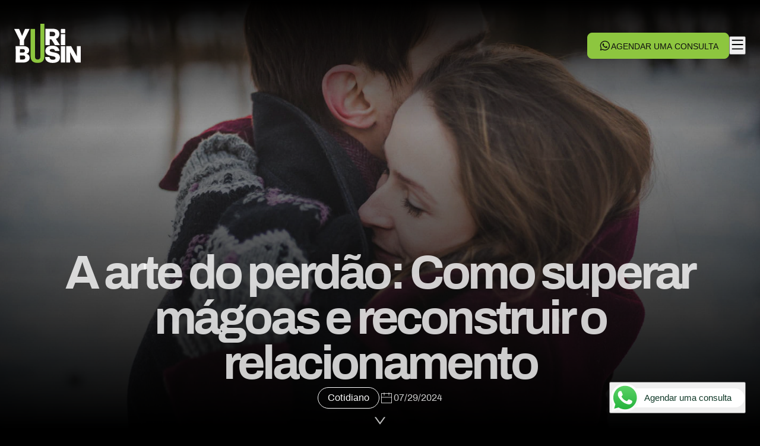

--- FILE ---
content_type: text/html; charset=UTF-8
request_url: https://yuribusin.com.br/a-arte-do-perdao-como-superar-magoas-e-reconstruir-o-relacionamento/
body_size: 6239
content:
<!doctype html><html lang=pt-br><head><meta charset=utf-8><meta http-equiv=x-ua-compatible content="IE=edge"><meta name=viewport content="width=device-width,initial-scale=1,viewport-fit=cover"><title>A arte do perdão: Como superar mágoas e reconstruir o relacionamento | Yuri Busin</title><meta name=description content="Ao superar as mágoas e praticar o perdão, abrimos espaço para a cura, o crescimento e a construção de vínculos mais fortes e significativos."><link rel=stylesheet href=/css/style.2692ff605b85eeb171b873134da112bd84ced86d8bd2b9d786d284ce740cba93a1fb0517a9c5aaa7139233c17ebcd9f0d895ad9004d0e22f6c68ad61284bbc8a.css integrity="sha512-JpL/YFuF7rFxuHMTTaESvYTO2G2L0rnXhtKEznQMupOh+wUXqcWqpxOSM8F+vNnw2JWtkATQ4i9saK1hKEu8ig=="><link rel=preload href=/fonts/archivo-black.woff2 as=font type=font/woff2 crossorigin><link rel=preload href=/fonts/archivo-bold.woff2 as=font type=font/woff2 crossorigin><link rel=preload href=/fonts/archivo-medium.woff2 as=font type=font/woff2 crossorigin><link rel=preload href=/fonts/archivo-regular.woff2 as=font type=font/woff2 crossorigin><link rel=preload href=/fonts/archivo-light.woff2 as=font type=font/woff2 crossorigin><meta property="og:type" content="website"><meta property="og:title" content="A arte do perdão: Como superar mágoas e reconstruir o relacionamento - Yuri Busin"><meta property="og:description" content="Ao superar as mágoas e praticar o perdão, abrimos espaço para a cura, o crescimento e a construção de vínculos mais fortes e significativos."><meta property="og:url" content="https://yuribusin.com.br/a-arte-do-perdao-como-superar-magoas-e-reconstruir-o-relacionamento/"><meta property="og:image" content="https://yuribusin.com.br/opengraph.png"><meta name=theme-color content="#8DC63F"><link rel=apple-touch-icon sizes=180x180 href=/apple-touch-icon.png><link rel=icon type=image/png sizes=32x32 href=/favicon-32x32.png><link rel=icon type=image/png sizes=16x16 href=/favicon-16x16.png><link rel=manifest href=/site.webmanifest><link rel=canonical href=https://yuribusin.com.br/a-arte-do-perdao-como-superar-magoas-e-reconstruir-o-relacionamento/><script type=application/ld+json>{"@context":"http://schema.org/","@type":"Organization","name":"Dr. Yuri Busin | Psicólogo","address":{"@type":"PostalAddress","streetAddress":"R. Voluntários da Pátria, 2468 - Cj. 214 | Santana","addressLocality":"São Paulo","addressRegion":"São Paulo","postalCode":"02401000"},"logo":{"@type":"ImageObject","url":"https:\/\/yuribusin.com.br\/schema.jpg"},"telephone":"+map[link:tel:\u002b551141168926 number:(11) 4116-8926]","url":"https:\/\/yuribusin.com.br\/","sameAs":["","",""]}</script></head><body class=body id=body><header class=header data-menu=closed><div class=a11y><a href=#main class="button button--green skip-to-main visually-hidden">Pular para o conteúdo</a></div><div class="container container--xxl container--fluid"><nav class=nav><div class=nav__wrapper><div class=nav__brand><a class=logo href=/ aria-label="Voltar para a página principal"><svg class="brand" viewBox="0 0 123 72" aria-label="Logo Yuri Busin" role="img" focusable="false"><use href="/vectors/logo-yuri-busin.svg#root"/></svg></a></div><div class=nav__cta><button class="button button--green button--sm" data-micromodal-trigger=agendar-consulta type=button><svg viewBox="0 0 24 24" aria-hidden="true" focusable="false"><use href="/icons/whatsapp.svg#root"/></svg>
Agendar uma consulta</button></div><div class=nav__toggle><button class=nav__toggle__button aria-haspopup=true aria-expanded=false title="Abrir/Fechar Menu"><svg class="nav__toggle__icon nav__toggle__icon--open icon" viewBox="0 0 24 24" aria-hidden="true" focusable="false"><use href="/icons/menu.svg#root"/></svg><svg class="nav__toggle__icon nav__toggle__icon--close icon" viewBox="0 0 24 24" aria-hidden="true" focusable="false"><use href="/icons/close.svg#root"/></svg></button></div></div><ul class=nav__list><li class=nav__list__item><a class=nav__list__link href=/>Início</a></li><li class=nav__list__item><a class=nav__list__link href=/equipe/>Equipe</a></li><li class=nav__list__item><a class=nav__list__link href=/tipos-de-transtornos/>Transtornos</a></li><li class=nav__list__item><a class=nav__list__link href=/psicologo-online/>Psicólogo Online</a></li><li class=nav__list__item><a class=nav__list__link href=/sobre-o-yuri-busin/>Sobre o Yuri Busin</a></li><li class=nav__list__item><a class=nav__list__link href=/curso-ciume-retroativo/>Curso Ciúme Retroativo</a></li><li class="nav__list__item hidden-desktop hidden-tablet"><div class=nav__list__button><button class="button button--green button--sm" data-micromodal-trigger=agendar-consulta type=button><svg viewBox="0 0 24 24" aria-hidden="true" focusable="false"><use href="/icons/whatsapp.svg#root"/></svg>
Agendar uma consulta</button></div></li></ul></nav></div></header><main class=main id=main><article class=article><div class="section hero"><div class=container><div class=stack-lg><h1 class="display display--lg text-center">A arte do perdão: Como superar mágoas e reconstruir o relacionamento</h1><div class="flex flex--center"><a class="tag tag--lg" href=/categoria/cotidiano>Cotidiano</a><div class=icon-with-label><svg class="icon" viewBox="0 0 24 24" aria-hidden="true" focusable="false"><use href="/icons/calendar.svg#root"/></svg><time class=label-md datetime=2024-07-29>07/29/2024</time></div></div><div class=scroll-down><a href=#conteudo aria-label="Ler a publicação"><svg class="icon align-center" viewBox="0 0 24 24" aria-hidden="true" focusable="false"><use href="/icons/down.svg#root"/></svg></a></div><picture class=background><source media="(min-width: 768px)" srcset=/images/blog/a-arte-do-perdao-como-superar-magoas_hu2d5f07cf32ed9c0624e10f9d0b5e200a_119479_1440x800_fill_q90_h2_box_smart1.webp width=1440 height=800><img src=/images/blog/a-arte-do-perdao-como-superar-magoas_hu2d5f07cf32ed9c0624e10f9d0b5e200a_119479_768x1024_fill_q80_h2_box_smart1.webp alt="A arte do perdão: Como superar mágoas e reconstruir o relacionamento" loading=lazy width=768 height=1024></picture></div></div></div><div class="section content"><div class="container container--xl"><div class=article__layout><div class=article__body><div class=article__author><img class=article__author__image src=/avatar.webp alt><div class=article__author__bio><p class="text-bold color-white">Yuri Busin</p><p>Psicólogo, Mestre e Doutor em Neurociência Cognitiva</p></div></div><div class=rich-text id=conteudo><p>Em todos os <a href=https://yuribusin.com.br/como-segredos-e-mentiras-destroem-relacionamentos/>relacionamentos</a> humanos, é inevitável que ocorram conflitos e mágoas em um relacionamento – seja ele com um amigo, familiares, colegas de trabalho ou parceiro romântico. Essas experiências podem abalar a confiança, prejudicar a comunicação e afetar a qualidade das suas relações.</p><p>Por outro lado, o perdão tem o poder de curar feridas emocionais e reconstruir os relacionamentos de forma mais saudável. Na prática, essa restauração dos laços afetivos pode, inclusive, fortalecer os vínculos interpessoais.</p><p>Ao superar as mágoas e praticar o <a href=https://yuribusin.com.br/como-perdoar-alguem-que-te-magoou/>perdão</a>, abrimos espaço para a cura, o crescimento e a construção de vínculos mais fortes e significativos. Embora o processo de perdão possa ser desafiador, ele oferece benefícios significativos tanto para aquele que perdoa quanto para aquele que é perdoado.</p><h2 id=ressignificando-a-mágoa>Ressignificando a mágoa</h2><p>Antes de partir para o perdão em si, é importante compreender os impactos da mágoa em nossas vidas e relacionamentos. O sentimento de mágoa surge quando nos sentimos feridos, traídos ou injustiçados por alguém próximo a nós. </p><p>Essa quebra da confiança pode ser resultado de ações, palavras ou simplesmente omissões. A mágoa é uma resposta natural, porém, carregá-la por muito tempo leva a um  ciclo de ressentimento, raiva e amargura, que apenas consome a sua energia e prejudica a qualidade de vida.</p><p>O perdão, por sua vez, oferece uma série de benefícios para quem o pratica. Ao perdoar, você consegue se libertar do peso emocional que carrega, abrindo uma oportunidade de cura e reconstrução. Dessa forma, o ato de perdoar beneficia mais você do que a pessoa perdoada propriamente dita.</p><p>Isso ocorre porque o perdão promove a paz interior, melhora a saúde emocional e fortalece os laços afetivos com aqueles que nos magoaram.</p><h2 id=praticando-a-empatia>Praticando a empatia</h2><p>É claro, antes do perdão, é fundamental reconhecer a dor, a raiva e a tristeza que surgem a partir da mágoa, mas também buscar maneiras saudáveis de lidar com elas. A terapia com um psicólogo clínico, o apoio de amigos e familiares, ou a prática de atividades que promovam o seu próprio <a href=https://yuribusin.com.br/7-habitos-boa-saude-mental/>bem-estar</a>, podem ser úteis nesse processo.</p><p>Já o perdão em si surge a partir do momento que você se coloca no lugar do outro e se esforça para entender sentimentos e motivações do outro. A empatia pode ser cultivada por meio de conversas honestas, escuta ativa e disposição para considerar diferentes pontos de vista.</p><p>Isso, claro, não significa justificar, concordar ou aprovar as ações que magoaram você. Além disso, mesmo após o perdão, você não precisa necessariamente continuar a conviver com a pessoa que te magoou, caso você não queira.</p><p>Expressar nossos sentimentos, necessidades e expectativas de maneira clara e respeitosa pode facilitar a resolução de conflitos, a restauração do relacionamento e evitar que coisas ruins voltem a acontecer.</p><p>Também é importante evitar a linguagem acusatória ou defensiva, optando por um diálogo aberto e honesto. A comunicação assertiva nos ajuda a expressar nossa perspectiva, enquanto também demonstramos disposição para ouvir o outro e buscar soluções mútuas.</p><p>Lembre-se: todos cometemos erros e falhas ao longo da vida, e é essencial reconhecer nossas próprias imperfeições. Por isso, aprenda a arte de perdoar não apenas os outros, mas também a si mesmo.</p><p>O autoperdão nos torna mais compassivos e solidários uns com os outros, fortalecendo atuais e futuros relacionamentos.</p><div class=box><p class="text-bold heading heading--sm">Gostou do conteúdo?</p><p>Caso precise de ajuda, experimente conversar com um psicólogo. Agende uma consulta com nossa equipe. A triagem é gratuita e sem compromisso.</p><button class="button button--green button--sm" data-micromodal-trigger=agendar-consulta type=button><svg viewBox="0 0 24 24" aria-hidden="true" focusable="false"><use href="/icons/whatsapp.svg#root"/></svg>
Agendar uma consulta</button></div></div></div><aside class=article__share><div class=stack-sm><div class=text-center><h2 class=text-md>Compartilhar</h2></div><ul class="social social--vertical"><li class=social__item><a class=social__link href="https://twitter.com/intent/tweet?text=A%20arte%20do%20perd%c3%a3o%3a%20Como%20superar%20m%c3%a1goas%20e%20reconstruir%20o%20relacionamento&url=https%3a%2f%2fyuribusin.com.br%2fa-arte-do-perdao-como-superar-magoas-e-reconstruir-o-relacionamento%2f" rel=noopener target=_blank aria-label="Compartilhar no Twitter"><svg class="icon align-center" viewBox="0 0 24 24" aria-hidden="true" focusable="false"><use href="/icons/twitter.svg#root"/></svg></a></li><li class=social__item><a class=social__link href="https://www.linkedin.com/shareArticle?mini=true&url=https%3a%2f%2fyuribusin.com.br%2fa-arte-do-perdao-como-superar-magoas-e-reconstruir-o-relacionamento%2f&title=A%20arte%20do%20perd%c3%a3o%3a%20Como%20superar%20m%c3%a1goas%20e%20reconstruir%20o%20relacionamento&summary=Ao%20superar%20as%20m%c3%a1goas%20e%20praticar%20o%20perd%c3%a3o%2c%20abrimos%20espa%c3%a7o%20para%20a%20cura%2c%20o%20crescimento%20e%20a%20constru%c3%a7%c3%a3o%20de%20v%c3%adnculos%20mais%20fortes%20e%20significativos." rel=noopener target=_blank aria-label="Compartilhar no LinkedIn"><svg class="icon align-center" viewBox="0 0 24 24" aria-hidden="true" focusable="false"><use href="/icons/linkedin.svg#root"/></svg></a></li><li class=social__item><a class=social__link href="https://www.facebook.com/sharer/sharer.php?u=https%3a%2f%2fyuribusin.com.br%2fa-arte-do-perdao-como-superar-magoas-e-reconstruir-o-relacionamento%2f" rel=noopener target=_blank aria-label="Compartilhar no Facebook"><svg class="icon align-center" viewBox="0 0 24 24" aria-hidden="true" focusable="false"><use href="/icons/facebook.svg#root"/></svg></a></li><li class=social__item><a class=social__link href="https://wa.me/5511999646940?text=A%20arte%20do%20perd%c3%a3o%3a%20Como%20superar%20m%c3%a1goas%20e%20reconstruir%20o%20relacionamento https%3a%2f%2fyuribusin.com.br%2fa-arte-do-perdao-como-superar-magoas-e-reconstruir-o-relacionamento%2f" rel=noopener target=_blank aria-label="Comparitlhar no WhatsApp"><svg class="icon align-center" viewBox="0 0 24 24" aria-hidden="true" focusable="false"><use href="/icons/whatsapp.svg#root"/></svg></a></li></ul></div></aside></div></div></div></article><section class=section><div class=container><div class=stack-xl><div class=text-center><h2 class="heading heading--lg">Últimas publicações</h2></div><div class=feed><article class=card><header class=card__header><img src=/images/blog/pexels-bertellifotografia-13872522_hu0a5a2afb42ffe7e669ba0bfa3e94a62d_25046_768x576_fill_q80_h2_box_smart1_2.webp alt=images/blog/pexels-bertellifotografia-13872522.webp loading=lazy width=768 height=576></header><section class=card__body><div class=stack-md><a class="tag tag--lg" href=/categoria/cotidiano>Cotidiano</a><h2 class="heading heading--sm">Gratidão: como incorporá-la na sua rotina diária</h2></div></section><footer class=card__footer><a href=/gratidao-como-incorpora-la-na-sua-rotina-diaria/ aria-label="Ler publicação"></a></footer></article><article class=card><header class=card__header><img src=/images/blog/pexels-mikhail-nilov-6620420_hu8bb5aea94644012a757fe4b189cf75d7_82582_768x576_fill_q80_h2_box_smart1_2.webp alt=images/blog/pexels-mikhail-nilov-6620420.webp loading=lazy width=768 height=576></header><section class=card__body><div class=stack-md><a class="tag tag--lg" href=/categoria/cotidiano>Cotidiano</a><h2 class="heading heading--sm">Perfeccionismo: como lidar com as expectativas irrealistas</h2></div></section><footer class=card__footer><a href=/perfeccionismo-como-lidar-com-as-expectativas-irrealistas/ aria-label="Ler publicação"></a></footer></article><article class=card><header class=card__header><img src=/images/blog/pexels-rdne-6003315_hu3b64c28927c639cec9bf33362dcb2c8e_133874_768x576_fill_q80_h2_box_smart1_2.webp alt=images/blog/pexels-rdne-6003315.webp loading=lazy width=768 height=576></header><section class=card__body><div class=stack-md><a class="tag tag--lg" href=/categoria/cotidiano>Cotidiano</a><h2 class="heading heading--sm">Transtorno do pânico: sintomas, diagnóstico e tratamento</h2></div></section><footer class=card__footer><a href=/transtorno-do-panico-sintomas-diagnostico-e-tratamento/ aria-label="Ler publicação"></a></footer></article></div></div></div></section><style>html,body{overflow-x:inherit}</style></main><footer class=footer><div class="container container--fluid"><div class=stack-xl><div class=footer__wrapper><nav class=footer__menu aria-label="Menu de navegação"><ul class=footer__menu__list><li class=label-md><a class="link link--invisible" href=/>Início</a></li><li class=label-md><a class="link link--invisible" href=/blog/>Blog</a></li><li class=label-md><a class="link link--invisible" href=/palestras-e-eventos/>Palestras e eventos</a></li><li class=label-md><a class="link link--invisible" href=/curso-ciume-retroativo/>Curso Ciúme Retroativo</a></li><li class=label-md><a class="link link--invisible" href=/perguntas-frequentes/>Perguntas frequentes</a></li><li class=label-md><a class="link link--invisible" href=/psicologo-online/>Psicólogo Online</a></li><li class=label-md><a class="link link--invisible" href=/tipos-de-transtornos/>Transtornos</a></li><li class=label-md><a class="link link--invisible" href=/como-solicitar-seu-reembolso-de-psicoterapia/>Solicite reembolso</a></li><li class=label-md><a class="link link--invisible" href=/contato/>Contato</a></li><li class=label-md><a class="link link--invisible" href=/sobre-o-yuri-busin/>Sobre</a></li><li class=label-md><a class="link link--invisible" href=/equipe/>Equipe</a></li><li class=label-md><a class="link link--invisible" href=/imprensa/>Imprensa</a></li><li class=label-md><a class="link link--invisible" href=/trabalhe-conosco/>Trabalhe conosco</a></li></ul></nav><nav class=footer__contact aria-label=Contato><ul class=footer__contact__list><li class=label-md><a class="link link--invisible" href="https://goo.gl/maps/ChkZLjVBCgUBhVd86?coh=178572&amp;entry=tt" title="Enviar um e-mail" target=_blank rel=noopener><div class="icon-with-label icon-with-label--top"><svg class="icon icon--sm" viewBox="0 0 24 24" aria-hidden="true" focusable="false"><use href="/icons/environment.svg#root"/></svg><span style=max-width:38ch>R. Voluntários da Pátria, 2468, Cj 214 - Santana São Paulo - SP, 02401-000</span></div></a></li><li class=label-md><a class="link link--invisible" href=mailto:contato@yuribusin.com.br title="Enviar um e-mail" target=_blank rel=noopener><div class=icon-with-label><svg class="icon icon--sm" viewBox="0 0 24 24" aria-hidden="true" focusable="false"><use href="/icons/mail.svg#root"/></svg>contato@yuribusin.com.br</div></a></li><li class=label-md><a class="link link--invisible" href=tel:+551141168926 title=Ligar target=_blank rel=noopener><div class=icon-with-label><svg class="icon icon--sm" viewBox="0 0 24 24" aria-hidden="true" focusable="false"><use href="/icons/phone.svg#root"/></svg>(11) 4116-8926</div></a></li><li class=label-md><button class="link link--invisible" data-micromodal-trigger=agendar-consulta type=button>
<span class=icon-with-label><svg class="icon icon--sm" viewBox="0 0 24 24" aria-hidden="true" focusable="false"><use href="/icons/whatsapp.svg#root"/></svg>WhatsApp</span></button></li></ul></nav></div><div class=footer__bottom><div class=footer__brand><a class=logo href=/ title="Página principal" aria-label="Voltar para a página principal"><svg class="brand" viewBox="0 0 123 72" aria-label="Logo Yuri Busin" role="img" focusable="false"><use href="/vectors/logo-yuri-busin.svg#root"/></svg></a></div><div class=footer__extra><div class=stack-sm><div class=footer__social><ul class=social><li class=social__item><a class=social__link href=https://www.instagram.com/dryuribusin/ rel=noopener target=_blank aria-label=Instagram><svg class="icon" viewBox="0 0 24 24" aria-hidden="true" focusable="false"><use href="/icons/instagram.svg#root"/></svg></a></li><li class=social__item><a class=social__link href=https://www.youtube.com/@dryuribusin rel=noopener target=_blank aria-label=YouTube><svg class="icon" viewBox="0 0 24 24" aria-hidden="true" focusable="false"><use href="/icons/youtube.svg#root"/></svg></a></li><li class=social__item><a class=social__link href=https://www.facebook.com/yuribusinpsicologo/ rel=noopener target=_blank aria-label=Facebook><svg class="icon" viewBox="0 0 24 24" aria-hidden="true" focusable="false"><use href="/icons/facebook.svg#root"/></svg></a></li><li class=social__item><button class=social__link data-micromodal-trigger=agendar-consulta type=button><svg class="icon" viewBox="0 0 24 24" aria-hidden="true" focusable="false"><use href="/icons/whatsapp.svg#root"/></svg></button></li><li class=social__item><a class=social__link href=https://www.tiktok.com/@dryuribusin rel=noopener target=_blank aria-label=TikTok><svg class="icon" viewBox="0 0 24 24" aria-hidden="true" focusable="false"><use href="/icons/tiktok.svg#root"/></svg></a></li></ul></div><div class=footer__copyright><div class=stack-xs><p class=label-sm>© <time datetime=2006>2026</time> Yuri Busin. Todos os direitos reservados.</p><p class=label-sm><a class="link link--invisible" href=/politica-de-privacidade>Política de Privacidade </a>. Site por <a class="link link--invisible" href=https://www.agenciamedgrow.com.br/ target=_blank rel=noopener>MedGROW</a> uma empresa <a class="link link--invisible" href=https://jogajunto.co/ target=_blank rel=noopener>Jogajunto</a></p></div></div></div></div></div></div></div><button class=whatsapp-pin data-micromodal-trigger=agendar-consulta type=button>
<span class=pointer-events-none><div class=whatsapp-pin__wrapper><img class=whatsapp-pin__icon src=/icons/whatsapp-colored.svg alt=WhatsApp>
<span class=whatsapp-pin__text>Agendar uma consulta</span></div></span></button><div class=modals><div class=modal id=agendar-consulta aria-hidden=true><div class=modal__overlay tabindex=-1 data-micromodal-close><div class="modal__container modal__relative" role=dialog aria-modal=true aria-labelledby=agendar-consulta-title><div class=modal__header><span></span>
<button class=modal__close aria-label="Fechar modal" type=button data-micromodal-close></button></div><div class="grid grid--reverse" style=--gap:0><div class=modal__image><img src=/images/yuri-busin-3.webp alt="Yuri Busin sorrindo" loading=lazy width=768 height=577></div><div class=modal__content><div class=stack-md><h2 class="heading heading--md text-balance" id=agendar-consulta-title>Antes de agendar, saiba que:</h2><ul class="list list--check"><li>As consultas da clínica são a partir de <strong>R$ 170,00.</strong></li><li>Não atendemos via convênio, mas você pode solicitar <a class=color-green href=/como-solicitar-seu-reembolso-de-psicoterapia/>reembolso</a>.</li><li>Não temos atendimento de urgência. Se precisa de ajuda imediata ligue para 188 (atendimento gratuito 24h por dia).</li></ul><a class="button button--green button--sm" href="https://wa.me/5511999646940?text=Ol%C3%A1!%20Vim%20atrav%C3%A9s%20do%20site%20do%20Dr.%20Yuri%20Busin%20e%20gostaria%20de%20mais%20informa%C3%A7%C3%B5es%20sobre%20o%20agendamento%20de%20consulta." target=_blank rel=noopener data-ga-tracking><svg viewBox="0 0 24 24" aria-hidden="true" focusable="false"><use href="/icons/whatsapp.svg#root"/></svg>Agendar via WhatsApp</a></div></div></div></div></div></div></div><div class=a11y><a href=#body class="button button--green back-to-top visually-hidden">Voltar para o topo</a></div></footer><script src=/js/main.min.js defer></script>
<script>(function(e,t,n,s,o){e[s]=e[s]||[],e[s].push({"gtm.start":(new Date).getTime(),event:"gtm.js"});var a=t.getElementsByTagName(n)[0],i=t.createElement(n),r=s!="dataLayer"?"&l="+s:"";i.async=!0,i.src="https://www.googletagmanager.com/gtm.js?id="+o+r,a.parentNode.insertBefore(i,a)})(window,document,"script","dataLayer","GTM-N2BZZQ8")</script><noscript><iframe src="https://www.googletagmanager.com/ns.html?id=GTM-N2BZZQ8" height=0 width=0 style=display:none;visibility:hidden></iframe></noscript></body></html>

--- FILE ---
content_type: text/css; charset=UTF-8
request_url: https://yuribusin.com.br/css/style.2692ff605b85eeb171b873134da112bd84ced86d8bd2b9d786d284ce740cba93a1fb0517a9c5aaa7139233c17ebcd9f0d895ad9004d0e22f6c68ad61284bbc8a.css
body_size: 12815
content:
:root{--content-primary:#fff;--content-secondary:hsla(0,0%,100%,.8);--content-disabled:hsla(0,0%,100%,.4);--content-inverted:#0f0f0f;--surface-1:#0f0f0f;--surface-2:#242424;--surface-3:#6f6f6f;--surface-stroke:hsla(0,0%,100%,.12);--surface-background:#000;--green:#8dc63f;--green-hover:#aad46f;--green-pressed:#c6e29f;--cyan:#6bdcff;--cyan-hover:#90e5ff;--cyan-pressed:#b5edff;--blue:#74abff;--blue-hover:#97c0ff;--blue-pressed:#b9d5ff;--dark-blue:#4d66be;--dark-blue-hover:#5f7ff1;--dark-blue-pressed:#708fff;--purple:#db7ee7;--purple-hover:#e49eed;--purple-pressed:#edbef3;--dark-purple:#322543;--dark-purple-hover:#624983;--dark-purple-pressed:#7b5ba4;--red:#ec3529;--red-hover:#f1594d;--red-pressed:#f57d71;--pink:#eb6897;--pink-hover:#f08eb1;--pink-pressed:#f5b3cb;--salmon:#ec8a8e;--salmon-hover:#f1a7aa;--salmon-pressed:#f5c4c6;--orange:#f38141;--orange-hover:#f6a171;--orange-pressed:#f9c0a0;--yellow:#ec9e29;--yellow-hover:#f1b65f;--yellow-pressed:#f5ce94;--whatsapp:#25d366;--whatsapp-hover:#128c7e;--gradient-transparent-to-dark:linear-gradient(180deg,transparent 0%,var(--surface-background) 100%);--gradient-dark-to-transparent:linear-gradient(0deg,transparent 0%,var(--surface-background) 100%);--default-font-family:"Archivo",sans-serif;--display-xl:6.5rem;--display-lg:5rem;--display-md:4rem;--display-sm:3rem;--heading-xl:2.5rem;--heading-lg:2.25rem;--heading-md:2rem;--heading-sm:1.5rem;--heading--xs:1.12rem;--paragraph-xl:1.375rem;--paragraph-lg:1.25rem;--paragraph-md:1rem;--paragraph-sm:0.75rem;--button-md:1rem;--button-sm:0.875rem;--overline-md:1rem;--overline-sm:0.75rem;--label-lg:1.25rem;--label-md:1rem;--label-sm:0.88rem;--label-xs:0.62rem;--spacing-xxxl:10.5rem;--spacing-xxl:6.5rem;--spacing-xl:4rem;--spacing-lg:2.5rem;--spacing-md:1.5rem;--spacing-sm:1rem;--spacing-xs:0.5rem;--spacing-xxs:0.25rem;--side-spacing:var(--spacing-md);--container-xxl:84rem;--container-xl:71.25rem;--container-lg:60rem;--container-md:48rem;--container-sm:42rem;--container-xs:35rem;--radius-circle:100rem;--radius-lg:1rem;--radius-md:0.5rem;--radius-sm:0.25rem;--radius-xs:0.125rem;--z-index-background:-4;--z-index-line:-3;--z-index-image:-2;--z-index-overlay:-1;--z-index-menu:10;--z-index-pinned-button:15;--z-index-menu-overlay:20;--header-height:9.125rem}@media (max-width:579.98px),(min-width:580px) and (max-width:959.98px){:root{--spacing-xxxl:6rem;--spacing-xxl:6rem;--display-xl:max(2.5rem,min(6.5vw,6.5rem));--display-lg:max(2.5rem,min(6.5vw,5rem));--display-md:max(2.5rem,min(6.5vw,4rem));--display-sm:max(2.5rem,min(6.5vw,3rem));--paragraph-xl:1.25rem;--paragraph-lg:1.125rem}}.align-center{justify-content:center;justify-self:center;margin-left:auto;margin-right:auto}.align-bottom{align-items:flex-end;align-self:flex-end}.align-top{align-items:flex-start;align-self:flex-start}.align-stretch{align-items:stretch;align-self:stretch}.align-middle{align-items:center;align-self:center}@media (min-width:960px){.align-center-at-desktop{justify-content:center;justify-self:center;margin-left:auto;margin-right:auto}}@media (min-width:580px) and (max-width:959.98px){.align-center-at-tablet{justify-content:center;justify-self:center;margin-left:auto;margin-right:auto}}@media (max-width:579.98px){.align-center-at-phone{justify-content:center;justify-self:center;margin-left:auto;margin-right:auto}}.color-white{color:#fff}.color-green{color:#8dc63f;color:var(--green)}.color-content-primary{color:#fff;color:var(--content-primary)}.radius-lg{border-radius:1rem;border-radius:var(--radius-lg)}.radius-md{border-radius:.5rem;border-radius:var(--radius-md)}.radius-sm{border-radius:.25rem;border-radius:var(--radius-sm)}.radius-xs{border-radius:.125rem;border-radius:var(--radius-xs)}.fill-side-padding{margin-left:-1.5rem;margin-left:calc(var(--side-spacing)*-1);max-width:100%;min-width:calc(100% + 3rem);min-width:calc(100% + var(--side-spacing)*2)}.hidden{display:none}.pointer-events-none{pointer-events:none}.mt-0{margin-top:0}.mt-xxxl{margin-top:10.5rem;margin-top:var(--spacing-xxxl)}.mt-xxl{margin-top:6.5rem;margin-top:var(--spacing-xxl)}.mt-xl{margin-top:4rem;margin-top:var(--spacing-xl)}.mt-lg{margin-top:2.5rem;margin-top:var(--spacing-lg)}.mt-md{margin-top:1.5rem;margin-top:var(--spacing-md)}.mt-sm{margin-top:1rem;margin-top:var(--spacing-sm)}.mt-xs{margin-top:.5rem;margin-top:var(--spacing-xs)}.mt-xxs{margin-top:.25rem;margin-top:var(--spacing-xxs)}@media (max-width:579.98px){.hidden-phone{display:none}}@media (min-width:580px) and (max-width:959.98px){.hidden-tablet{display:none}}@media (min-width:960px){.hidden-desktop{display:none}}*{margin:0;padding:0}*,:after,:before{box-sizing:border-box}:where(:not(progress):not(meter)){background-origin:border-box;background-repeat:no-repeat;border-style:solid;border-width:0}html{height:100%;-webkit-text-size-adjust:none}body{-webkit-font-smoothing:antialiased;min-height:100%;text-rendering:optimizeSpeed}:where(img,svg,video,canvas,audio,iframe,embed,object,picture){display:block}:where(img,svg,video){height:auto;max-width:100%}:where(svg){stroke:none;fill:currentColor}:where(input,button,textarea,select),:where(input[type=file])::-webkit-file-upload-button{color:inherit;font:inherit;font-size:inherit;letter-spacing:inherit;word-spacing:inherit}:where(textarea){resize:vertical}@supports (resize:block){:where(textarea){resize:vertical}}:where(p,h1,h2,h3,h4,h5,h6){font-weight:400;word-wrap:break-word}:where(ul,ol){list-style:none}a{color:currentColor}a:not([class]){-webkit-text-decoration-skip:ink;-webkit-text-decoration:underline;text-decoration:underline;text-decoration-skip-ink:auto}:where(a[href],area,button,label[for],select,summary,[tabindex]:not([tabindex*="-"])){cursor:pointer;touch-action:manipulation}:where(input[type=file]){cursor:auto}:where(input[type=file])::-webkit-file-upload-button,:where(input[type=file])::file-selector-button{cursor:pointer}:where(button,button[type],input[type=button],input[type=submit],input[type=reset]),:where(input[type=file])::-webkit-file-upload-button,:where(input[type=file])::file-selector-button{-webkit-tap-highlight-color:transparent;-webkit-touch-callout:none;text-align:center;-webkit-user-select:none;user-select:none}:where(button,button[type],input[type=button],input[type=submit],input[type=reset])[disabled]{cursor:not-allowed}:where(button){background-color:transparent;border-style:none;outline:none}summary{list-style:none;-webkit-user-select:none;-moz-user-select:none;user-select:none}summary::-webkit-details-marker,summary::marker{display:none}picture{max-width:-moz-max-content;max-width:max-content}blockquote,cite{font-style:normal}@font-face{font-display:swap;font-family:Archivo;font-style:normal;font-weight:900;src:local("Archivo Black"),local("Archivo-Black"),url(../fonts/archivo-black.woff2) format("woff2")}@font-face{font-display:swap;font-family:Archivo;font-style:normal;font-weight:700;src:local("Archivo Bold"),local("Archivo-Bold"),url(../fonts/archivo-bold.woff2) format("woff2")}@font-face{font-display:swap;font-family:Archivo;font-style:normal;font-weight:500;src:local("Archivo Medium"),local("Archivo-Medium"),url(../fonts/archivo-medium.woff2) format("woff2")}@font-face{font-display:swap;font-family:Archivo;font-style:normal;font-weight:400;src:local("Archivo Regular"),local("Archivo-Regular"),url(../fonts/archivo-regular.woff2) format("woff2")}@font-face{font-display:swap;font-family:Archivo;font-style:normal;font-weight:300;src:local("Archivo Light"),local("Archivo-Light"),url(../fonts/archivo-light.woff2) format("woff2")}:target{scroll-padding-block-start:2rem}:focus-visible{outline:2px dotted #fff;outline:2px dotted var(--content-primary);outline-offset:3px}body,html{overflow-x:hidden}html{scroll-behavior:auto}option{padding:1em}body{background:#000;background:var(--surface-background);color:hsla(0,0%,100%,.8);color:var(--content-secondary);font-family:Archivo,sans-serif;font-family:var(--default-font-family);font-size:1.25rem;font-size:var(--paragraph-lg);line-height:1.4}img,picture{margin-left:auto;margin-right:auto}hr{border-top:1px solid hsla(0,0%,100%,.12);border-top:1px solid var(--surface-stroke);display:block}a{transition:color .3s ease-in-out}a:hover{color:hsla(0,0%,100%,.8);color:var(--content-secondary)}.no-scroll{overflow-y:scroll;position:fixed;width:100%}.visually-hidden:not(:focus){clip:rect(0,0,0,0);position:absolute}.back-to-top,.skip-to-main{min-width:auto;width:auto;z-index:100}.back-to-top{bottom:1.5rem;position:fixed!important;right:1.5rem}.skip-to-main{left:1.5rem;position:absolute!important;top:1.5rem}@font-face{font-family:swiper-icons;font-style:normal;font-weight:400;src:url("data:application/font-woff;charset=utf-8;base64, [base64]//wADZ2x5ZgAAAywAAADMAAAD2MHtryVoZWFkAAABbAAAADAAAAA2E2+eoWhoZWEAAAGcAAAAHwAAACQC9gDzaG10eAAAAigAAAAZAAAArgJkABFsb2NhAAAC0AAAAFoAAABaFQAUGG1heHAAAAG8AAAAHwAAACAAcABAbmFtZQAAA/gAAAE5AAACXvFdBwlwb3N0AAAFNAAAAGIAAACE5s74hXjaY2BkYGAAYpf5Hu/j+W2+MnAzMYDAzaX6QjD6/4//Bxj5GA8AuRwMYGkAPywL13jaY2BkYGA88P8Agx4j+/8fQDYfA1AEBWgDAIB2BOoAeNpjYGRgYNBh4GdgYgABEMnIABJzYNADCQAACWgAsQB42mNgYfzCOIGBlYGB0YcxjYGBwR1Kf2WQZGhhYGBiYGVmgAFGBiQQkOaawtDAoMBQxXjg/wEGPcYDDA4wNUA2CCgwsAAAO4EL6gAAeNpj2M0gyAACqxgGNWBkZ2D4/wMA+xkDdgAAAHjaY2BgYGaAYBkGRgYQiAHyGMF8FgYHIM3DwMHABGQrMOgyWDLEM1T9/w8UBfEMgLzE////P/5//f/V/xv+r4eaAAeMbAxwIUYmIMHEgKYAYjUcsDAwsLKxc3BycfPw8jEQA/[base64]/uznmfPFBNODM2K7MTQ45YEAZqGP81AmGGcF3iPqOop0r1SPTaTbVkfUe4HXj97wYE+yNwWYxwWu4v1ugWHgo3S1XdZEVqWM7ET0cfnLGxWfkgR42o2PvWrDMBSFj/IHLaF0zKjRgdiVMwScNRAoWUoH78Y2icB/yIY09An6AH2Bdu/UB+yxopYshQiEvnvu0dURgDt8QeC8PDw7Fpji3fEA4z/PEJ6YOB5hKh4dj3EvXhxPqH/SKUY3rJ7srZ4FZnh1PMAtPhwP6fl2PMJMPDgeQ4rY8YT6Gzao0eAEA409DuggmTnFnOcSCiEiLMgxCiTI6Cq5DZUd3Qmp10vO0LaLTd2cjN4fOumlc7lUYbSQcZFkutRG7g6JKZKy0RmdLY680CDnEJ+UMkpFFe1RN7nxdVpXrC4aTtnaurOnYercZg2YVmLN/d/gczfEimrE/fs/bOuq29Zmn8tloORaXgZgGa78yO9/cnXm2BpaGvq25Dv9S4E9+5SIc9PqupJKhYFSSl47+Qcr1mYNAAAAeNptw0cKwkAAAMDZJA8Q7OUJvkLsPfZ6zFVERPy8qHh2YER+3i/BP83vIBLLySsoKimrqKqpa2hp6+jq6RsYGhmbmJqZSy0sraxtbO3sHRydnEMU4uR6yx7JJXveP7WrDycAAAAAAAH//wACeNpjYGRgYOABYhkgZgJCZgZNBkYGLQZtIJsFLMYAAAw3ALgAeNolizEKgDAQBCchRbC2sFER0YD6qVQiBCv/H9ezGI6Z5XBAw8CBK/m5iQQVauVbXLnOrMZv2oLdKFa8Pjuru2hJzGabmOSLzNMzvutpB3N42mNgZGBg4GKQYzBhYMxJLMlj4GBgAYow/P/PAJJhLM6sSoWKfWCAAwDAjgbRAAB42mNgYGBkAIIbCZo5IPrmUn0hGA0AO8EFTQAA")}:root{--swiper-theme-color:#007aff}:host{display:block;margin-left:auto;margin-right:auto;position:relative;z-index:1}.swiper{display:block;list-style:none;margin-left:auto;margin-right:auto;overflow:hidden;padding:0;position:relative;z-index:1}.swiper-vertical>.swiper-wrapper{flex-direction:column}.swiper-wrapper{box-sizing:content-box;display:flex;height:100%;position:relative;transition-property:transform;transition-timing-function:ease;transition-timing-function:var(--swiper-wrapper-transition-timing-function,initial);width:100%;z-index:1}.swiper-android .swiper-slide,.swiper-ios .swiper-slide,.swiper-wrapper{transform:translateZ(0)}.swiper-horizontal{touch-action:pan-y}.swiper-vertical{touch-action:pan-x}.swiper-slide{display:block;flex-shrink:0;height:100%;position:relative;transition-property:transform;width:100%}.swiper-slide-invisible-blank{visibility:hidden}.swiper-autoheight,.swiper-autoheight .swiper-slide{height:auto}.swiper-autoheight .swiper-wrapper{align-items:flex-start;transition-property:transform,height}.swiper-backface-hidden .swiper-slide{backface-visibility:hidden;transform:translateZ(0)}.swiper-3d.swiper-css-mode .swiper-wrapper{perspective:1200px}.swiper-3d .swiper-wrapper{transform-style:preserve-3d}.swiper-3d{perspective:1200px}.swiper-3d .swiper-cube-shadow,.swiper-3d .swiper-slide{transform-style:preserve-3d}.swiper-css-mode>.swiper-wrapper{overflow:auto;scrollbar-width:none;-ms-overflow-style:none}.swiper-css-mode>.swiper-wrapper::-webkit-scrollbar{display:none}.swiper-css-mode>.swiper-wrapper>.swiper-slide{scroll-snap-align:start start}.swiper-css-mode.swiper-horizontal>.swiper-wrapper{scroll-snap-type:x mandatory}.swiper-css-mode.swiper-vertical>.swiper-wrapper{scroll-snap-type:y mandatory}.swiper-css-mode.swiper-free-mode>.swiper-wrapper{scroll-snap-type:none}.swiper-css-mode.swiper-free-mode>.swiper-wrapper>.swiper-slide{scroll-snap-align:none}.swiper-css-mode.swiper-centered>.swiper-wrapper:before{content:"";flex-shrink:0;order:9999}.swiper-css-mode.swiper-centered>.swiper-wrapper>.swiper-slide{scroll-snap-align:center center;scroll-snap-stop:always}.swiper-css-mode.swiper-centered.swiper-horizontal>.swiper-wrapper>.swiper-slide:first-child{margin-left:var(--swiper-centered-offset-before)}.swiper-css-mode.swiper-centered.swiper-horizontal>.swiper-wrapper:before{height:100%;min-height:1px;width:var(--swiper-centered-offset-after)}.swiper-css-mode.swiper-centered.swiper-vertical>.swiper-wrapper>.swiper-slide:first-child{margin-top:var(--swiper-centered-offset-before)}.swiper-css-mode.swiper-centered.swiper-vertical>.swiper-wrapper:before{height:var(--swiper-centered-offset-after);min-width:1px;width:100%}.swiper-3d .swiper-slide-shadow,.swiper-3d .swiper-slide-shadow-bottom,.swiper-3d .swiper-slide-shadow-left,.swiper-3d .swiper-slide-shadow-right,.swiper-3d .swiper-slide-shadow-top{height:100%;left:0;pointer-events:none;position:absolute;top:0;width:100%;z-index:10}.swiper-3d .swiper-slide-shadow{background:rgba(0,0,0,.15)}.swiper-3d .swiper-slide-shadow-left{background-image:linear-gradient(270deg,rgba(0,0,0,.5),transparent)}.swiper-3d .swiper-slide-shadow-right{background-image:linear-gradient(90deg,rgba(0,0,0,.5),transparent)}.swiper-3d .swiper-slide-shadow-top{background-image:linear-gradient(0deg,rgba(0,0,0,.5),transparent)}.swiper-3d .swiper-slide-shadow-bottom{background-image:linear-gradient(180deg,rgba(0,0,0,.5),transparent)}.swiper-lazy-preloader{border:4px solid #007aff;border:4px solid var(--swiper-preloader-color,var(--swiper-theme-color));border-radius:50%;border-top:4px solid transparent;box-sizing:border-box;height:42px;left:50%;margin-left:-21px;margin-top:-21px;position:absolute;top:50%;transform-origin:50%;width:42px;z-index:10}.swiper-watch-progress .swiper-slide-visible .swiper-lazy-preloader,.swiper:not(.swiper-watch-progress) .swiper-lazy-preloader{animation:swiper-preloader-spin 1s linear infinite}.swiper-lazy-preloader-white{--swiper-preloader-color:#fff}.swiper-lazy-preloader-black{--swiper-preloader-color:#000}@keyframes swiper-preloader-spin{0%{transform:rotate(0deg)}to{transform:rotate(1turn)}}.swiper .swiper-notification{left:0;opacity:0;pointer-events:none;position:absolute;top:0;z-index:-1000}.swiper-transtornos{overflow:visible;padding:2.5rem 1.5rem .25rem;padding:var(--spacing-lg) var(--side-spacing) var(--spacing-xxs)}.swiper-transtornos .swiper-slide{height:auto}.swiper-equipe{overflow:visible;padding:0 1.5rem .25rem;padding:0 var(--side-spacing) var(--spacing-xxs)}.swiper-equipe .swiper-slide{height:auto}.swiper-como-funciona-lg,.swiper-como-funciona-sm{overflow:visible;padding:1rem 1.5rem .25rem;padding:1rem var(--side-spacing) var(--spacing-xxs)}.swiper-como-funciona-lg .swiper-slide,.swiper-como-funciona-sm .swiper-slide{height:auto}@media (min-width:960px){.swiper-como-funciona-lg .swiper-pagination,.swiper-como-funciona-sm .swiper-pagination{display:none}}.swiper-metodo-go{overflow:inherit;padding:1rem 1.5rem 0;padding:var(--spacing-sm) var(--side-spacing) 0}.swiper-metodo-go .swiper-slide{height:auto}.swiper-palestras{overflow:visible;padding:2.5rem 1.5rem .25rem;padding:var(--spacing-lg) var(--side-spacing) var(--spacing-xxs)}.swiper-palestras .swiper-slide{height:auto}.swiper-navigation,.swiper-navigation .swiper-button{display:flex;justify-content:center}.swiper-navigation .swiper-button{align-items:center;height:3rem;margin-top:1.5rem;margin-top:var(--spacing-md);width:3rem}.swiper-button-disabled{color:hsla(0,0%,100%,.4);color:var(--content-disabled)}@media (min-width:580px) and (max-width:959.98px),(min-width:960px){.swiper-navigation{display:none}}.swiper-pagination{display:flex;gap:.5rem;gap:var(--spacing-xs);justify-content:center;margin-bottom:.25rem;margin-bottom:var(--spacing-xxs);margin-top:1.5rem;margin-top:var(--spacing-md)}.swiper-pagination-bullet{display:block;height:2.5rem;position:relative;width:2.5rem}.swiper-pagination-bullet:focus-visible{outline:none}.swiper-pagination-bullet:focus-visible:before{outline:2px dotted #fff;outline:2px dotted var(--content-primary);outline-offset:3px}.swiper-pagination-bullet:before{background-color:#6f6f6f;background-color:var(--surface-3);border-radius:100rem;border-radius:var(--radius-circle);content:"";display:block;height:.375rem;transition:background-color .3s ease-in-out;width:100%}.swiper-pagination-bullet:hover:before{background-color:#aad46f;background-color:var(--green-hover)}.swiper-pagination-bullet-active:before{background-color:#8dc63f;background-color:var(--green)}@media (max-width:579.98px){.swiper-pagination{display:none}}.modal{display:none}.modal.is-open{display:block}.modal[aria-hidden=false] .modal__overlay{animation:mmfadeIn .3s cubic-bezier(0,0,.2,1)}.modal[aria-hidden=false] .modal__container{animation:mmslideIn .3s cubic-bezier(0,0,.2,1)}.modal[aria-hidden=true] .modal__overlay{animation:mmfadeOut .3s cubic-bezier(0,0,.2,1)}.modal[aria-hidden=true] .modal__container{animation:mmslideOut .3s cubic-bezier(0,0,.2,1)}.modal .modal__container,.modal .modal__overlay{will-change:transform}.modal__overlay{align-items:center;background:rgba(0,0,0,.6);bottom:0;display:flex;justify-content:center;left:0;position:fixed;right:0;top:0;z-index:999}.modal__container{background:#0f0f0f;background:var(--surface-1);border:1px solid hsla(0,0%,100%,.12);border:1px solid var(--surface-stroke);border-radius:.5rem;border-radius:var(--radius-md);box-sizing:border-box;color:#fff;color:var(--content-primary);max-height:100svh;max-width:60rem;max-width:var(--container-lg);overflow-y:auto}.modal__header{align-items:center;display:flex;gap:1.5rem;gap:var(--spacing-md);justify-content:space-between;left:0;padding:2.5rem 2.5rem 0;padding:var(--spacing-lg) var(--spacing-lg) 0;position:absolute;top:0;width:100%}.modal__close{background:transparent;border:0}.modal__header .modal__close:before{content:"\2715"}.modal__relative{position:relative}.modal__content{padding:4rem;padding:var(--spacing-xl);text-wrap:balance}.modal__image img{height:100%;-o-object-fit:cover;object-fit:cover;width:100%}@media (min-width:960px){.modal__img{bottom:0;height:100%;left:0;-o-object-fit:contain;object-fit:contain;-o-object-position:right;object-position:right;position:absolute;right:0;width:100%}}@media (max-width:579.98px),(min-width:580px) and (max-width:959.98px){.modal__img{width:22.5rem}.modal__header{padding-top:1rem}}@media (max-width:579.98px){.modal__content{padding:2.5rem;padding:var(--spacing-lg)}.modal__image img{aspect-ratio:16/9;height:100%;-o-object-fit:cover;object-fit:cover;-o-object-position:top;object-position:top;width:100%}}@keyframes mmfadeIn{0%{opacity:0}to{opacity:1}}@keyframes mmfadeOut{0%{opacity:1}to{opacity:0}}@keyframes mmslideIn{0%{transform:translateY(15%)}to{transform:translateY(0)}}@keyframes mmslideOut{0%{transform:translateY(0)}to{transform:translateY(-10%)}}@media (max-width:579.98px){#agendar-consulta.modal .heading{font-size:1.5rem;font-size:var(--heading-sm)}}.nav__wrapper{align-items:center;display:flex;flex-wrap:wrap;gap:1.5rem;gap:var(--spacing-md);justify-content:space-between;position:relative;width:100%;z-index:21;z-index:calc(var(--z-index-menu-overlay) + 1)}.nav__cta{display:none}@media (min-width:580px) and (max-width:959.98px),(min-width:960px){.nav__cta{display:inherit;margin-left:auto}}.nav__toggle{display:flex}.nav__list{align-content:center;background:rgba(0,0,0,.95);display:grid;flex-basis:100%;height:100vh;left:0;position:absolute;right:0;top:0;transition:visibility .3s,opacity .3s ease-in-out;z-index:20;z-index:var(--z-index-menu-overlay)}.nav__list__item{margin:auto;max-width:84rem;max-width:var(--container-xxl);padding:0 1.5rem;padding:0 var(--side-spacing);width:100%}.nav__list__link{border-radius:.25rem;border-radius:var(--radius-sm);color:hsla(0,0%,100%,.8);color:var(--content-secondary);display:block;font-size:1.5rem;font-size:var(--heading-sm);font-weight:900;line-height:1.1;padding:.5rem 0;padding:var(--spacing-xs) 0;text-align:right;-webkit-text-decoration:none;text-decoration:none;transition:color .2s ease-in-out}.nav__list__link--active{color:#fff;color:var(--content-primary)}.nav__list__link:focus-visible,.nav__list__link:hover{color:#8dc63f;color:var(--green)}.nav__list__button{margin-top:1.5rem;margin-top:var(--spacing-md)}@media (min-width:580px) and (max-width:959.98px),(min-width:960px){.nav__list__link{font-size:max(1.5rem,min(4vh,2.5rem));font-size:max(var(--heading-sm),min(4vh,var(--heading-xl)))}}[data-menu=closed] .nav__list{opacity:0;visibility:hidden}[data-menu=closed] .nav__toggle__icon--close{display:none}[data-menu=open] .nav__list{opacity:1;visibility:visible}[data-menu=open] .nav__toggle__icon--open{display:none}:where(.display){color:#fff;color:var(--content-primary);display:block;font-weight:900;word-break:break-word}.display--xl{font-size:6.5rem;font-size:var(--display-xl)}.display--lg,.display--xl{letter-spacing:-.06em;line-height:.96}.display--lg{font-size:5rem;font-size:var(--display-lg)}.display--md{font-size:4rem;font-size:var(--display-md);letter-spacing:-.04em;line-height:1}.display--sm{font-size:3rem;font-size:var(--display-sm);letter-spacing:-.02em;line-height:1}:where(.heading){color:#fff;color:var(--content-primary);display:block;font-weight:900;word-break:break-word}.heading--xl{font-size:2.5rem;font-size:var(--heading-xl);letter-spacing:-1px;line-height:1.05}.heading--lg{font-size:2.25rem;font-size:var(--heading-lg);letter-spacing:-.5px;line-height:1.1}.heading--md{font-size:2rem;font-size:var(--heading-md);letter-spacing:-.5px;line-height:1.15}.heading--sm{font-size:1.5rem;font-size:var(--heading-sm)}.heading--sm,.heading--xs{letter-spacing:-.5px;line-height:1.2}.heading--xs{font-size:var(--heading-xs)}.label-lg{font-size:1.25rem;font-size:var(--label-lg);line-height:1.2}.label-md{font-size:1rem;font-size:var(--label-md);line-height:1.5}.label-sm{font-size:.88rem;font-size:var(--label-sm);line-height:1.5}.label-xs{font-size:.62rem;font-size:var(--label-xs);line-height:1.5}.overline{letter-spacing:.4em;line-height:1.2;text-transform:uppercase}.overline--md{font-size:1rem;font-size:var(--overline-md);letter-spacing:.4em}.overline--sm{font-size:.75rem;font-size:var(--overline-sm);letter-spacing:.4em}.text-xl{font-size:1.375rem;font-size:var(--paragraph-xl)}.text-lg{font-size:1.25rem;font-size:var(--paragraph-lg)}.text-md{font-size:1rem;font-size:var(--paragraph-md)}.text-sm{font-size:.75rem;font-size:var(--paragraph-sm)}.text-light{font-weight:300}.text-regular{font-weight:400}.text-bold{font-weight:700}.text-black{font-weight:900}.text-balance{text-wrap:balance}.text-center{text-align:center}.text-right{text-align:right}.text-left{text-align:left}@media (min-width:580px) and (max-width:959.98px){.text-center-at-tablet{text-align:center}.text-right-at-tablet{text-align:right}.text-left-at-tablet{text-align:left}}@media (min-width:960px){.text-center-at-desktop{text-align:center}.text-right-at-desktop{text-align:right}.text-left-at-desktop{text-align:left}}.underline{-webkit-text-decoration:underline;text-decoration:underline}.brands{align-items:center;display:flex;flex-wrap:wrap;gap:.5rem 2.5rem;gap:var(--spacing-xs) var(--spacing-lg);justify-content:center}.brands__link{color:#fff;color:var(--content-primary);display:inline-block}.brands__logo{filter:grayscale(100%);height:4.375rem}.form,.form__group{display:grid;grid-gap:1rem;gap:1rem}.form__group{grid-template-columns:repeat(auto-fit,minmax(250px,1fr))}.form__label{display:block;margin-bottom:.25em}.form__input{-webkit-appearance:none;-moz-appearance:none;appearance:none;background:transparent;border:1px solid hsla(0,0%,100%,.12);border:1px solid var(--surface-stroke);border-radius:8px;padding:.5em 1em;width:100%}.form__input--select{background-image:url("data:image/svg+xml;charset=utf-8,%3Csvg xmlns='http://www.w3.org/2000/svg' viewBox='0 0 29 21'%3E%3Cpath fill='%2355596a' d='M15.5 6h-1.3c-.1 0-.2 0-.2.1L9 13 4 6.1C4 6 3.9 6 3.8 6H2.5c-.2 0-.2.1-.2.2l6.2 8.5c.2.3.7.3.9 0l6.2-8.5c.1-.1.1-.2-.1-.2'/%3E%3C/svg%3E");background-position:100%;background-repeat:no-repeat;background-size:2em;cursor:pointer}.form__input--select option{color:#0f0f0f;color:var(--content-inverted)}.form__upload-input{display:none}.form__upload-button{border:1px solid hsla(0,0%,100%,.12);border:1px solid var(--surface-stroke);border-radius:8px;cursor:pointer;display:inline-flex;font-size:.875rem;font-size:var(--button-sm);gap:.5em;letter-spacing:.2em;padding:1em 1.5em;text-transform:uppercase}.form__file-name{color:#6f6f6f;color:var(--surface-3);display:block;font-size:.9rem;margin-top:8px}.form__footer{align-items:center;display:flex;flex-wrap:wrap;font-size:16px;gap:2rem;justify-content:space-between;text-wrap:balance}.card{--inner-spacing:var(--spacing-md);background:#0f0f0f;background:var(--surface-1);border:1px solid hsla(0,0%,100%,.12);border:1px solid var(--surface-stroke);border-radius:1rem;border-radius:var(--radius-lg);display:grid;grid-template-rows:auto auto 1fr;position:relative;transition:transform .2s ease-in-out}.card:hover{transform:scale(1.05)}.card .heading--sm{text-decoration:underline;-webkit-text-decoration:underline solid transparent;text-decoration:underline solid transparent;-webkit-text-decoration:1px underline transparent;text-decoration:1px underline transparent;text-decoration-thickness:1px;text-underline-offset:2px;transition:-webkit-text-decoration .3s ease;transition:text-decoration .3s ease;transition:text-decoration .3s ease,-webkit-text-decoration .3s ease}.card:hover .heading--sm{text-decoration:underline;-webkit-text-decoration:underline solid currentColor;text-decoration:underline solid currentColor;-webkit-text-decoration:2px underline currentColor;text-decoration:2px underline currentColor;text-decoration-thickness:2px}.card__header{aspect-ratio:4/3;background:#242424;background:var(--surface-2);border-radius:1rem 1rem 0 0;border-radius:var(--radius-lg) var(--radius-lg) 0 0;display:flex;flex-direction:column;justify-content:space-between;overflow:hidden;padding:var(--inner-spacing);position:relative}.card__header--sm{aspect-ratio:auto}.card__header img{bottom:0;height:100%;left:0;-o-object-fit:cover;object-fit:cover;position:absolute;right:0;top:0;width:100%}.card__body{padding:var(--spacing-lg) var(--inner-spacing)}.card__body .tag{position:relative;z-index:1}.card__footer a{border-radius:1rem;border-radius:var(--radius-lg);bottom:0;display:block;height:100%;left:0;position:absolute;right:0;top:0;width:100%;z-index:0}.button,.card__footer a{-webkit-text-decoration:none;text-decoration:none}.button{align-items:center;border-radius:.5rem;border-radius:var(--radius-md);border-style:solid;border-width:1px;display:inline-flex;font-size:1rem;font-size:var(--button-md);gap:.4em;justify-content:center;padding:.85em 1.25em .65em;position:relative;text-transform:uppercase;transition:background .3s ease-in-out,color .3s ease-in-out,border-color .3s ease-in-out,border-radius .3s ease-in-out}.button svg{position:relative;top:-.1em;width:1.5em}@media (max-width:579.98px){:where(.button){min-width:100%}}.button--sm{font-size:.875rem;font-size:var(--button-sm)}.button--green{background:#8dc63f;background:var(--green);border-color:#8dc63f;border-color:var(--green)}.button--green,.button--green:hover{color:#0f0f0f;color:var(--content-inverted)}.button--green:hover{background:#aad46f;background:var(--green-hover);border-color:#aad46f;border-color:var(--green-hover)}.button--outline{background:transparent;border-color:#fff;border-color:var(--content-primary);color:#fff;color:var(--content-primary)}.button--outline:focus-visible,.button--outline:hover{background:#8dc63f;background:var(--green);border-color:#8dc63f;border-color:var(--green);color:#0f0f0f;color:var(--content-inverted);outline-offset:4px}.button--line{background:transparent;border-color:transparent transparent #fff;border-bottom-color:var(--content-primary);border-radius:0;color:#fff;color:var(--content-primary)}.button--line:focus-visible,.button--line:hover{border-color:#8dc63f;border-color:var(--green);border-radius:.5rem;border-radius:var(--radius-md);color:hsla(0,0%,100%,.8);color:var(--content-secondary)}.service:focus-within .button--green-on-hover{background:#8dc63f;background:var(--green);border-color:#8dc63f;border-color:var(--green);color:#0f0f0f;color:var(--content-inverted)}.button--green-on-hover:hover,.service:hover .button--green-on-hover{background:#8dc63f;background:var(--green);border-color:#8dc63f;border-color:var(--green);color:#0f0f0f;color:var(--content-inverted)}.service:focus-within .button--blue-on-hover{background:#74abff;background:var(--blue);border-color:#74abff;border-color:var(--blue);color:#0f0f0f;color:var(--content-inverted)}.button--blue-on-hover:hover,.service:hover .button--blue-on-hover{background:#74abff;background:var(--blue);border-color:#74abff;border-color:var(--blue);color:#0f0f0f;color:var(--content-inverted)}.service:focus-within .button--dark-blue-on-hover{background:#4d66be;background:var(--dark-blue);border-color:#4d66be;border-color:var(--dark-blue);color:#fff;color:var(--content-primary)}.button--dark-blue-on-hover:hover,.service:hover .button--dark-blue-on-hover{background:#4d66be;background:var(--dark-blue);border-color:#4d66be;border-color:var(--dark-blue);color:#fff;color:var(--content-primary)}.service:focus-within .button--cyan-on-hover{background:#6bdcff;background:var(--cyan);border-color:#6bdcff;border-color:var(--cyan);color:#0f0f0f;color:var(--content-inverted)}.button--cyan-on-hover:hover,.service:hover .button--cyan-on-hover{background:#6bdcff;background:var(--cyan);border-color:#6bdcff;border-color:var(--cyan);color:#0f0f0f;color:var(--content-inverted)}.service:focus-within .button--orange-on-hover{background:#f38141;background:var(--orange);border-color:#f38141;border-color:var(--orange);color:#0f0f0f;color:var(--content-inverted)}.button--orange-on-hover:hover,.service:hover .button--orange-on-hover{background:#f38141;background:var(--orange);border-color:#f38141;border-color:var(--orange);color:#0f0f0f;color:var(--content-inverted)}.service:focus-within .button--pink-on-hover{background:#eb6897;background:var(--pink);border-color:#eb6897;border-color:var(--pink);color:#0f0f0f;color:var(--content-inverted)}.button--pink-on-hover:hover,.service:hover .button--pink-on-hover{background:#eb6897;background:var(--pink);border-color:#eb6897;border-color:var(--pink);color:#0f0f0f;color:var(--content-inverted)}.service:focus-within .button--purple-on-hover{background:#db7ee7;background:var(--purple);border-color:#db7ee7;border-color:var(--purple);color:#0f0f0f;color:var(--content-inverted)}.button--purple-on-hover:hover,.service:hover .button--purple-on-hover{background:#db7ee7;background:var(--purple);border-color:#db7ee7;border-color:var(--purple);color:#0f0f0f;color:var(--content-inverted)}.service:focus-within .button--dark-purple-on-hover{background:#322543;background:var(--dark-purple);border-color:#322543;border-color:var(--dark-purple);color:#fff;color:var(--content-primary)}.button--purple-dark-on-hover:hover,.service:hover .button--dark-purple-on-hover{background:#322543;background:var(--dark-purple);border-color:#322543;border-color:var(--dark-purple);color:#fff;color:var(--content-primary)}.service:focus-within .button--salmon-on-hover{background:#ec8a8e;background:var(--salmon);border-color:#ec8a8e;border-color:var(--salmon);color:#0f0f0f;color:var(--content-inverted)}.button--salmon-on-hover:hover,.service:hover .button--salmon-on-hover{background:#ec8a8e;background:var(--salmon);border-color:#ec8a8e;border-color:var(--salmon);color:#0f0f0f;color:var(--content-inverted)}.service:focus-within .button--yellow-on-hover{background:#ec9e29;background:var(--yellow);border-color:#ec9e29;border-color:var(--yellow);color:#0f0f0f;color:var(--content-inverted)}.button--yellow-on-hover:hover,.service:hover .button--yellow-on-hover{background:#ec9e29;background:var(--yellow);border-color:#ec9e29;border-color:var(--yellow);color:#0f0f0f;color:var(--content-inverted)}.service:focus-within .button--red-on-hover{background:#ec3529;background:var(--red);border-color:#ec3529;border-color:var(--red);color:#fff;color:var(--content-primary)}.button--red-on-hover:hover,.service:hover .button--red-on-hover{background:#ec3529;background:var(--red);border-color:#ec3529;border-color:var(--red);color:#fff;color:var(--content-primary)}.link{-webkit-text-decoration:underline;text-decoration:underline;transition:color .3s ease-in-out}.link--green,.link:hover{color:#8dc63f;color:var(--green)}.link--green:hover{color:#aad46f;color:var(--green-hover)}.link--invisible{-webkit-text-decoration:none;text-decoration:none}.box{background:#0f0f0f;background:var(--surface-1);border:1px solid hsla(0,0%,100%,.12);border:1px solid var(--surface-stroke);border-radius:.5rem;border-radius:var(--radius-md);padding:2.5rem;padding:var(--spacing-lg)}@media (min-width:580px) and (max-width:959.98px),(min-width:960px){.box--large{padding:4rem;padding:var(--spacing-xl)}}.text-box{background:#242424;background:var(--surface-2);border-radius:.5rem;border-radius:var(--radius-md);padding:1rem 1.5rem;padding:var(--spacing-sm) var(--spacing-md);text-wrap:balance}.line>svg{bottom:4rem;left:50%;margin:auto;min-width:250rem;position:absolute;transform:translateX(-50%);width:250rem;z-index:-3;z-index:var(--z-index-line)}.line>svg>path{stroke-dasharray:6000;stroke-dashoffset:6000;animation:dash 5s linear forwards}@keyframes dash{to{stroke-dashoffset:0}}@media (max-height:640px){.line>svg{display:none}}.como-funciona__card{background:#0f0f0f;background:var(--surface-1);border:1px solid hsla(0,0%,100%,.12);border:1px solid var(--surface-stroke);border-radius:.5rem;border-radius:var(--radius-md);height:100%;padding:2.5rem;padding:var(--spacing-lg);position:relative}.como-funciona__card__number{left:0;position:absolute;right:0;top:0;transform:translateY(-50%)}.como-funciona__card__text{padding-top:1.5rem;padding-top:var(--spacing-md)}@media (min-width:960px){.como-funciona__card{--number-size:100px}.como-funciona__card:after,.como-funciona__card:before{content:"";display:block;position:absolute}.como-funciona__card:before{background:#fff;height:2px;left:50%;top:calc(var(--number-size) + 1.5rem);width:calc(100% + 30px);z-index:-1}.como-funciona__card:after{background:#000;background:var(--surface-background);border:2px solid #fff;border:2px solid var(--content-primary);border-radius:100%;height:1.5rem;left:0;margin:auto;right:0;top:calc(var(--number-size) + 1.5rem);transform:translateY(-50%);width:1.5rem;z-index:19}:last-child>.como-funciona__card:before{display:none}.como-funciona__card{background:none;border:none;border-radius:.5rem;border-radius:var(--radius-md);padding:2.5rem 0 0;padding:var(--spacing-lg) 0 0 0;text-align:center}.como-funciona__card__number{background:#000;background:var(--surface-background);border-radius:100%;position:relative}}.list>li{position:relative}.list>li+li{margin-top:.5rem;margin-top:var(--spacing-xs)}.list--ordered,.list--unordered{padding-left:1rem;padding-left:var(--spacing-sm)}.list--ordered>li,.list--unordered>li{padding-left:1.5rem;padding-left:var(--spacing-md)}.list--ordered{--width:2em;counter-reset:ordered-list;padding-left:1rem;padding-left:var(--spacing-sm)}.list--ordered>li{counter-increment:ordered-list;padding-left:calc(var(--spacing-xxs) + var(--width))}.list--ordered>li:before{color:#8dc63f;color:var(--green);content:counter(ordered-list) ".";font-weight:700;left:0;position:absolute;text-align:center;top:0;width:var(--width)}.list--unordered>li{padding-left:1rem;padding-left:var(--spacing-sm)}.list--unordered>li:before{background-color:#8dc63f;background-color:var(--green);border-radius:50%;content:"";height:.3em;left:0;position:absolute;top:.6em;width:.3em}.list--check>li{--icon-size:1.25em;padding-left:calc(.5rem + 1.25em);padding-left:calc(var(--spacing-xs) + var(--icon-size))}.list--check>li:before{background-image:url("data:image/svg+xml;charset=utf-8,%3Csvg xmlns='http://www.w3.org/2000/svg' fill='none' viewBox='0 0 24 24'%3E%3Cpath fill='%238DC63F' d='M12 1.5C6.202 1.5 1.5 6.202 1.5 12S6.202 22.5 12 22.5 22.5 17.798 22.5 12 17.798 1.5 12 1.5m4.535 7.071L11.6 15.415a.745.745 0 0 1-1.212 0l-2.922-4.05a.188.188 0 0 1 .152-.298h1.1c.238 0 .466.115.606.312l1.67 2.316 3.684-5.11a.75.75 0 0 1 .607-.312h1.099c.152 0 .241.174.152.298'/%3E%3C/svg%3E");background-position:50%;background-repeat:no-repeat;background-size:contain;border-radius:1em;content:"";height:var(--icon-size);left:0;position:absolute;top:.1em;width:var(--icon-size)}.social{display:flex;gap:.25em}.social--center{justify-content:center}.social--vertical{flex-direction:column}.social__link{display:block;margin:auto;padding:.25em;width:-moz-max-content;width:max-content}.social__link:hover{color:#8dc63f;color:var(--green)}.tag{align-items:center;border-color:#fff;border-color:var(--content-primary);border-radius:100rem;border-radius:var(--radius-circle);border-style:solid;border-width:1px;color:#fff;color:var(--content-primary);display:inline-flex;-webkit-text-decoration:none;text-decoration:none}.tag[href]:hover{border-color:hsla(0,0%,100%,.8);border-color:var(--content-secondary);color:hsla(0,0%,100%,.8);color:var(--content-secondary)}.tag--lg{font-size:1rem;font-size:var(--label-md);height:2.25rem;line-height:2.25rem;padding:.3em 1em}.tag--sm{font-size:.88rem;font-size:var(--label-sm);height:1.625rem;line-height:1.625rem;padding:0 .75em}.icon{width:1.5rem}.icon--sm{width:1.25rem}.icon--xs{width:1rem}.image-border{border:1px solid hsla(0,0%,100%,.12);border:1px solid var(--surface-stroke)}.image-left{margin-left:0;margin-right:0}@media (max-width:579.98px){.image-square-at-phone{aspect-ratio:1/1;-o-object-fit:cover;object-fit:cover}}.image-fill-height{position:relative;z-index:-2;z-index:var(--z-index-image)}@media (min-width:960px){.image-fill-height{bottom:0;height:80%;left:0;margin:auto;position:absolute;right:0}.image-fill-height--left{transform:translateX(-16rem)}.image-fill-height--right{transform:translateX(16rem)}.image-fill-height img{height:100%;-o-object-fit:contain;object-fit:contain;-o-object-position:bottom;object-position:bottom}}.icon-with-label{align-items:center;display:flex;gap:.5em}.icon-with-label .icon{flex-shrink:0}.icon-with-label--sm{font-size:.88rem;font-size:var(--label-sm)}.icon-with-label--sm .icon{width:1rem}.icon-with-label--top{align-items:flex-start}.icon-with-label--top .icon{margin-top:.25rem}.pagination{display:flex;gap:1rem;gap:var(--spacing-sm);justify-content:center}@media (max-width:579.98px){.pagination .button{flex:1;min-width:auto;width:auto}}.rich-text{--anchor-spacing:var(--spacing-lg);margin-top:-2.5rem;margin-top:calc(var(--anchor-spacing)*-1);padding-top:2.5rem;padding-top:var(--anchor-spacing)}.rich-text>:not(img){margin-left:auto;margin-right:auto;max-width:48rem;max-width:var(--container-md)}.rich-text strong{color:#fff;color:var(--content-primary);font-weight:900}.rich-text a:not(.button){color:#8dc63f;color:var(--green);-webkit-text-decoration:underline;text-decoration:underline}.rich-text a:not(.button):hover{color:#aad46f;color:var(--green-hover);opacity:1}.rich-text li{padding-left:1.5rem;padding-left:var(--spacing-md);position:relative}.rich-text li+li{margin-top:.5rem;margin-top:var(--spacing-xs)}.rich-text ol,.rich-text ul{padding-left:1rem;padding-left:var(--spacing-sm)}.rich-text ol{--width:2em;counter-reset:ordered-list}.rich-text ol>li{counter-increment:ordered-list;padding-left:calc(var(--spacing-xxs) + var(--width))}.rich-text ol>li:before{color:#8dc63f;color:var(--green);content:counter(ordered-list) ".";left:0;position:absolute;text-align:center;top:0;width:var(--width)}.rich-text ul>li{padding-left:1rem;padding-left:var(--spacing-sm)}.rich-text ul>li:before{background-color:#8dc63f;background-color:var(--green);border-radius:50%;content:"";height:.3em;left:0;position:absolute;top:.6em;width:.3em}.rich-text blockquote{color:#fff;color:var(--content-primary);padding-left:2.5rem;padding-left:var(--spacing-lg);position:relative}.rich-text blockquote:before{color:#8dc63f;color:var(--green);content:"“";display:block;font-size:4rem;font-size:var(--display-md);left:0;line-height:1;margin-bottom:1rem;margin-bottom:var(--spacing-sm);position:absolute;top:0;transform:translateY(-10%)}.rich-text>p:has(img){max-width:100%}.rich-text img{border-radius:.5rem;border-radius:var(--radius-md)}.rich-text h1,.rich-text h2,.rich-text h3,.rich-text h4,.rich-text h5,.rich-text h6{color:#fff;color:var(--content-primary);font-weight:900}.rich-text h2{font-size:2.5rem;font-size:var(--heading-xl);letter-spacing:-1px;line-height:1.05}.rich-text h3{font-size:2rem;font-size:var(--heading-md);letter-spacing:-.5px;line-height:1.15}.rich-text h4,.rich-text h5,.rich-text h6{font-size:1.5rem;font-size:var(--heading-sm);letter-spacing:-.5px;line-height:1.2}.rich-text *+*,.rich-text blockquote>*+*{margin-top:1rem;margin-top:var(--spacing-sm)}.rich-text *+h3,.rich-text *+h4,.rich-text h2+*,.rich-text h3+*{margin-top:1.5rem;margin-top:var(--spacing-md)}.rich-text *+blockquote,.rich-text *+h2,.rich-text *+p:has(img),.rich-text blockquote+*,.rich-text p:has(img)+*{margin-top:2.5rem;margin-top:var(--spacing-lg)}.logo{display:block;width:7rem}.youtube-embed{aspect-ratio:16/9;height:100%;width:100%}.whatsapp-pin{bottom:1.5rem;font-size:.75em;position:fixed;right:1.5rem;z-index:15;z-index:var(--z-index-pinned-button)}.whatsapp-pin__wrapper{align-items:center;display:flex}.whatsapp-pin:hover .whatsapp-pin__icon{animation:pulse 2s infinite}.whatsapp-pin__icon{--size:3.25em;border-radius:.25rem;border-radius:var(--radius-sm);color:var(--white);width:3.25em;width:var(--size)}.whatsapp-pin__text{background:#fff;border-radius:1000px;color:#103928;margin-left:-2em;padding:.5em 1.5em .5em 2.5em;position:relative;z-index:-1}@keyframes pulse{0%{transform:scale(1)}50%{transform:scale(1.025)}to{transform:scale(1)}}.team-member{background:#0f0f0f;background:var(--surface-1);border:1px solid hsla(0,0%,100%,.12);border:1px solid var(--surface-stroke);border-radius:.5rem;border-radius:var(--radius-md);height:100%;padding:max(1.5rem,min(5vw,2.5rem));padding:max(var(--spacing-md),min(5vw,var(--spacing-lg)))}.team-member__bio{align-items:center;border-bottom:1px solid hsla(0,0%,100%,.12);border-bottom:1px solid var(--surface-stroke);display:flex;gap:1.5rem;gap:var(--spacing-md);margin-bottom:1.5rem;margin-bottom:var(--spacing-md);padding-bottom:1.5rem;padding-bottom:var(--spacing-md)}.team-member__image{border-radius:.5rem;border-radius:var(--radius-md);margin:0;width:max(4.5rem,min(10vw,6.5rem))}.team-member h3{text-wrap:balance}.background{height:100%;left:0;max-width:100%;position:absolute;top:0;width:100%;z-index:-4;z-index:var(--z-index-background)}.background>img{height:100%;-o-object-fit:cover;object-fit:cover;width:100%}.service{--icon-size:6.25rem;display:grid;height:100%;position:relative}.service__icon{height:6.25rem;left:0;position:absolute;top:0;transform:translate(25%,-50%);width:6.25rem}.service__icon--center{left:50%;transform:translate(-50%,-50%)}.service__icon>img{left:0;margin:0;position:absolute;top:0;transition:opacity .3s ease-in-out;width:100%}.service__icon>img:last-child{opacity:0}.service:hover .service__icon>img:last-child,.service__icon>img:first-child{opacity:1}.service:focus-within .service__icon>img:last-child{opacity:1}.service__content{align-content:space-between;display:grid;margin-top:1.5rem;margin-top:var(--spacing-md);grid-gap:1.5rem;grid-gap:var(--spacing-md)}.accordion{background:#0f0f0f;background:var(--surface-1);border:1px solid hsla(0,0%,100%,.12);border:1px solid var(--surface-stroke);border-radius:.25rem;border-radius:var(--radius-sm);color:hsla(0,0%,100%,.8);color:var(--content-secondary);font-size:1.125rem}.accordion+.accordion{margin-top:.5rem;margin-top:var(--spacing-xs)}.accordion__summary{align-items:center;display:flex;gap:1rem;gap:var(--spacing-sm);justify-content:space-between;padding:1rem 1.5rem;padding:var(--spacing-sm) var(--spacing-md)}.accordion__summary:after{background-image:url("data:image/svg+xml;charset=utf-8,%3Csvg xmlns='http://www.w3.org/2000/svg' viewBox='0 0 24 24'%3E%3Cpath fill='%23FFF' d='M20.719 6H18.96a.38.38 0 0 0-.303.155L12 15.333 5.34 6.155A.38.38 0 0 0 5.04 6H3.28a.188.188 0 0 0-.152.298l8.264 11.393c.3.412.914.412 1.211 0L20.87 6.298a.187.187 0 0 0-.15-.298'/%3E%3C/svg%3E");background-position:50%;background-repeat:no-repeat;content:"";height:1.5rem;transition:transform .3s;width:1.5rem}.accordion[open] .accordion__summary:after{transform:rotate(180deg)}.accordion__summary__title{flex:1}.accordion__summary__title .icon{flex-shrink:0}.accordion__content{font-size:1rem;font-size:var(--paragraph-md);padding:0 1.5rem 1rem;padding:0 var(--spacing-md) var(--spacing-sm)}.accordion__content .grid{--gapY:var(--spacing-md);--gapX:var(--spacing-lg)}@media (max-width:579.98px),(min-width:580px) and (max-width:959.98px){.accordion__summary__duration{display:none}}.accordion--disabled{color:hsla(0,0%,100%,.4);color:var(--content-disabled)}.accordion--disabled .accordion__summary:after{background-image:url("data:image/svg+xml;charset=utf-8,%3Csvg xmlns='http://www.w3.org/2000/svg' fill='none' viewBox='0 0 24 24'%3E%3Cpath fill='rgba(255, 255, 255, 0.4)' d='M19.5 10.875h-1.594v-5.25a3 3 0 0 0-3-3H9.094a3 3 0 0 0-3 3v5.25H4.5a.75.75 0 0 0-.75.75v9c0 .415.335.75.75.75h15a.75.75 0 0 0 .75-.75v-9a.75.75 0 0 0-.75-.75M7.781 5.625c0-.724.589-1.312 1.313-1.312h5.812c.724 0 1.313.588 1.313 1.312v5.25H7.78zm10.782 14.063H5.438v-7.125h13.125zm-7.22-3.258v1.242c0 .103.085.187.188.187h.938a.19.19 0 0 0 .187-.187V16.43a1.125 1.125 0 1 0-1.312 0'/%3E%3C/svg%3E");order:-1}.accordion[open] .accordion__summary .icon{transform:rotate(180deg)}.testimonial{--quote-width:1.25rem;color:#fff;color:var(--content-primary);padding-left:2.25rem;padding-left:calc(var(--quote-width) + var(--spacing-sm));position:relative}.testimonial:before{color:#8dc63f;color:var(--green);content:"“";display:block;font-size:3rem;left:0;line-height:1;margin-bottom:1rem;margin-bottom:var(--spacing-sm);position:absolute;text-align:center;top:0;transform:translateY(-10%);width:var(--quote-width)}.testimonial__footer{align-items:center;display:flex;gap:1rem;gap:var(--spacing-sm);margin-top:1.5rem;margin-top:var(--spacing-md)}.testimonial__footer:before{background:url(/vectors/avatar.webp) no-repeat 50%;border-radius:.25rem;border-radius:var(--radius-sm);content:"";display:block;height:4rem;min-width:4rem;width:4rem}.scroll-down{animation:floating 1.5s ease-in-out infinite}.scroll-down a{border-radius:100%;display:block;margin:0 auto;max-width:-moz-max-content;max-width:max-content}@keyframes floating{0%{transform:translateY(0)}50%{transform:translateY(10px)}to{transform:translateY(0)}}.header{padding:2.5rem 1.5rem;padding:var(--spacing-lg) var(--side-spacing);position:absolute;top:0;width:100%;z-index:10;z-index:var(--z-index-menu)}.footer{background:#0f0f0f;background:var(--surface-1);padding:6.5rem 1.5rem;padding:var(--spacing-xxl) var(--side-spacing)}.footer__bottom{display:flex;flex-direction:column;gap:1.5rem;gap:var(--spacing-md)}.footer__contact .link,.footer__menu .link{display:block;padding:.5em .25em}@media (min-width:960px){.footer__wrapper{display:grid;grid-gap:2.5rem;grid-gap:var(--spacing-lg);gap:2.5rem;gap:var(--spacing-lg);grid-template-columns:1fr auto;justify-content:space-between}.footer__menu{-moz-column-count:3;column-count:3;-moz-column-gap:2.5rem;column-gap:2.5rem;-moz-column-gap:var(--spacing-lg);column-gap:var(--spacing-lg)}.footer__menu .link{min-width:-moz-max-content;min-width:max-content}.footer__bottom{align-items:flex-end;flex-direction:row;justify-content:space-between}.footer__social{margin-left:auto;max-width:-moz-max-content;max-width:max-content}.footer__copyright{text-align:right}}@media (min-width:580px) and (max-width:959.98px){.footer__bottom,.footer__wrapper{display:grid;grid-template-columns:repeat(2,1fr)}.footer__bottom{align-items:center}}.container{margin-left:auto;margin-right:auto;max-width:71.25rem;max-width:var(--container-xl);width:100%}.container--xxl{max-width:84rem;max-width:var(--container-xxl)}.container--xl{max-width:71.25rem;max-width:var(--container-xl)}.container--lg{max-width:60rem;max-width:var(--container-lg)}.container--md{max-width:48rem;max-width:var(--container-md)}.container--sm{max-width:42rem;max-width:var(--container-sm)}.container--xs{max-width:35rem;max-width:var(--container-xs)}.container--full{max-width:100%}@media (min-width:580px) and (max-width:959.98px){.container:not(.container--fluid){max-width:75%}}.article__layout{--sidebar-width:8rem;--body-width:1fr;align-items:flex-start;display:grid;grid-gap:2.5rem 1rem;grid-gap:var(--spacing-lg) var(--spacing-sm);gap:2.5rem 1rem;gap:var(--spacing-lg) var(--spacing-sm)}.article__author{align-items:center;display:flex;gap:1rem;gap:var(--spacing-sm);justify-content:center;margin:2.5rem auto;margin:var(--spacing-lg) auto;max-width:48rem;max-width:var(--container-md)}.article__author__image{border-radius:100%;margin:0;width:4.75rem}.article__author__bio{font-size:1rem;max-width:22ch}@media (min-width:960px){.article__layout{grid-template-areas:"share content empty";grid-template-columns:var(--sidebar-width) var(--body-width) var(
        --sidebar-width
      )}.article__body{grid-area:content;order:2}.article__body .box{margin-top:2.5rem;margin-top:var(--spacing-lg)}.article__share{grid-area:share;order:1;position:sticky;top:4rem;top:var(--spacing-xl)}}@media (min-width:580px) and (max-width:959.98px){.article__layout{grid-template-areas:"content" "share";grid-template-columns:1fr}}@media (max-width:579.98px),(min-width:580px) and (max-width:959.98px){.article__share .social{flex-direction:row;justify-content:center}}:where(.grid){--gapX:var(--spacing-xl);--gapY:var(--spacing-lg);--gap:var(--gapY) var(--gapX);display:grid;grid-gap:2.5rem 4rem;grid-gap:var(--gap);grid-auto-rows:min-content;grid-template-columns:1fr}.grid--columns{grid-auto-columns:inherit;grid-auto-flow:inherit}@media (min-width:960px){:where(.grid){grid-auto-columns:1fr;grid-auto-flow:column;grid-template-columns:inherit}:where(.grid--reverse){direction:rtl}:where(.grid--reverse>*){direction:ltr}:where(.grid>*){grid-column:var(--column)}.grid--columns{grid-template-columns:var(--cols-desktop)}}@media (min-width:580px) and (max-width:959.98px){.grid--columns{grid-template-columns:var(--cols-tablet)}}.flex{--gapX:var(--spacing-md);--gapY:var(--spacing-sm);--gap:var(--gapY) var(--gapX);--align:center;align-items:center;align-items:var(--align);display:flex;gap:2.5rem 4rem;gap:var(--gap)}.flex--center{justify-content:center}.flex--wrap{flex-wrap:wrap}.feed{--gapX:var(--spacing-md);--gapY:var(--spacing-md);--gap:var(--gapY) var(--gapX);display:grid;grid-template-columns:repeat(auto-fit,minmax(20rem,1fr));grid-gap:2.5rem 4rem;grid-gap:var(--gap)}.feed--lg{grid-template-columns:repeat(auto-fit,minmax(24rem,1fr))}.content{padding-bottom:0;padding-top:0}:where(.section){padding:6.5rem 1.5rem;padding:var(--spacing-xxl) var(--side-spacing);position:relative}:where(.section+.section){padding-top:0}:where(.section:first-child){padding-top:10.625rem;padding-top:calc(var(--header-height) + var(--spacing-md))}.section--100vh{align-content:center;display:grid;min-height:100vh}.section--padding-top{padding-top:6.5rem;padding-top:var(--spacing-xxl)}.section--padding-bottom{padding-bottom:6.5rem;padding-bottom:var(--spacing-xxl)}.section--padding-top-0{padding-top:0}.section--padding-bottom-0{padding-bottom:0}.section:has(.image-fill-height),.section:has(.line){overflow-x:hidden;z-index:0}:where(.stack-xxs>*+*){margin-top:.25rem;margin-top:var(--spacing-xxs)}:where(.stack-xs>*+*){margin-top:.5rem;margin-top:var(--spacing-xs)}:where(.stack-sm>*+*){margin-top:1rem;margin-top:var(--spacing-sm)}:where(.stack-md>*+*){margin-top:1.5rem;margin-top:var(--spacing-md)}:where(.stack-lg>*+*){margin-top:2.5rem;margin-top:var(--spacing-lg)}:where(.stack-xl>*+*){margin-top:4rem;margin-top:var(--spacing-xl)}@media (min-width:960px){:where(.stack-xxs-at-desktop>*+*){margin-top:.25rem;margin-top:var(--spacing-xxs)}:where(.stack-xs-at-desktop>*+*){margin-top:.5rem;margin-top:var(--spacing-xs)}:where(.stack-sm-at-desktop>*+*){margin-top:1rem;margin-top:var(--spacing-sm)}:where(.stack-md-at-desktop>*+*){margin-top:1.5rem;margin-top:var(--spacing-md)}:where(.stack-lg-at-desktop>*+*){margin-top:2.5rem;margin-top:var(--spacing-lg)}:where(.stack-xl-at-desktop>*+*){margin-top:4rem;margin-top:var(--spacing-xl)}}@media (min-width:580px) and (max-width:959.98px){:where(.stack-xxs-at-tablet>*+*){margin-top:.25rem;margin-top:var(--spacing-xxs)}:where(.stack-xs-at-tablet>*+*){margin-top:.5rem;margin-top:var(--spacing-xs)}:where(.stack-sm-at-tablet>*+*){margin-top:1rem;margin-top:var(--spacing-sm)}:where(.stack-md-at-tablet>*+*){margin-top:1.5rem;margin-top:var(--spacing-md)}:where(.stack-lg-at-tablet>*+*){margin-top:2.5rem;margin-top:var(--spacing-lg)}:where(.stack-xl-at-tablet>*+*){margin-top:4rem;margin-top:var(--spacing-xl)}}.hero{align-content:flex-end;display:grid;min-height:100vh}.hero .background{height:100%;left:0;max-width:100%;position:absolute;top:0;width:100%;z-index:-4;z-index:var(--z-index-background)}.hero .background:after,.hero .background:before{content:"";left:0;position:absolute;width:100%}.hero .background:before{background:linear-gradient(0deg,transparent,#000);background:var(--gradient-dark-to-transparent);height:30%;top:0}.hero .background:after{background:linear-gradient(180deg,transparent,#000);background:var(--gradient-transparent-to-dark);bottom:0;height:100%}.hero .background>img{height:100%;-o-object-fit:cover;object-fit:cover;width:100%}.scenes-line{bottom:6.5rem;bottom:var(--spacing-xxl);position:absolute;z-index:-1}.scenes-line path{stroke-dasharray:3500;stroke-dashoffset:3500}@media (max-width:579.98px){.scenes-line{display:none}}.scenes{counter-reset:scene}.scenes__items,.scenes__wrap{position:relative;width:100%}.scene{align-items:flex-start;display:grid;justify-content:center;min-height:100vh;padding:13.125rem 1.5rem;padding:calc(var(--header-height) + var(--spacing-xl)) var(--side-spacing);position:absolute;top:0;width:100%}.scene--intro:nth-child(n+2){counter-increment:scene}.scene--intro:first-child .display:before{opacity:0}.scene--intro .display{--counter-width:1.5em;margin:auto;max-width:20ch;position:relative}.scene--intro .display:before{border:1px solid;border-radius:100%;content:counter(scene);display:block;font-weight:300;height:var(--counter-width);line-height:var(--counter-width);margin-bottom:1.5rem;margin-bottom:var(--spacing-md);text-align:center;width:var(--counter-width)}.scene--content{position:relative!important;text-align:center}.scene__inner{height:100%;width:100%}@media (min-width:960px){.scene{align-items:center}.scene__inner{min-height:20rem}.scene--intro .scene__inner{padding-top:4rem;padding-top:var(--spacing-xl)}.scene--intro .display{padding-left:calc(var(--counter-width) + var(--spacing-md))}.scene--intro .display:before{left:0;position:absolute;top:0}.scene--content{align-content:center;display:grid;justify-content:normal;text-align:right}.scene--content .image-fill-height{bottom:inherit;max-height:780px;top:50%;transform:translateX(-40%) translateY(-50%)}}.blog{background:#0f0f0f;background:var(--surface-1);padding-bottom:0;text-align:center}@media (min-width:960px){.blog{padding-bottom:10.5rem;padding-bottom:var(--spacing-xxxl);padding-top:10.5rem;padding-top:var(--spacing-xxxl);text-align:left}.blog:before{background:linear-gradient(180deg,transparent,#000);background:var(--gradient-transparent-to-dark);bottom:0;content:"";height:50%;left:0;position:absolute;width:100%;z-index:-1;z-index:var(--z-index-overlay)}}.imprensa{background:#0f0f0f;background:var(--surface-1);padding-bottom:0;text-align:center}@media (min-width:960px){.imprensa{align-content:center;display:grid;min-height:680px;padding-bottom:10.5rem;padding-bottom:var(--spacing-xxxl);padding-top:10.5rem;padding-top:var(--spacing-xxxl);text-align:left}.imprensa:before{background:linear-gradient(180deg,transparent,#000);background:var(--gradient-transparent-to-dark);bottom:0;content:"";height:50%;left:0;position:absolute;width:100%;z-index:-1;z-index:var(--z-index-overlay)}}.contato{background:#0f0f0f;background:var(--surface-1);padding-bottom:0;position:relative;text-align:center}.contato:before{background:linear-gradient(180deg,transparent,#000);background:var(--gradient-transparent-to-dark);bottom:0;content:"";height:20%;left:0;position:absolute;width:100%;z-index:-1;z-index:var(--z-index-overlay)}@media (min-width:960px){.contato{padding-bottom:10.5rem;padding-bottom:var(--spacing-xxxl);padding-top:10.5rem;padding-top:var(--spacing-xxxl);text-align:left}.contato:before{height:50%}}.eventos-e-publicacoes,.metodo-go{padding-bottom:0}.metodo-go{overflow-x:hidden}.metodo-go__wrapper{align-items:center;display:flex;flex-wrap:wrap;gap:1.5rem;gap:var(--spacing-md);justify-content:center}.metodo-go__pagination{--size:2.25em;border:1px solid #fff;border:1px solid var(--content-primary);border-radius:100%;font-size:max(1.75rem,min(4vw,3rem));height:2.25em;height:var(--size);line-height:2.25em;line-height:var(--size);min-width:2.25em;min-width:var(--size);text-align:center;width:2.25em;width:var(--size)}.metodo-go__description{font-size:max(1rem,min(2.5vw,2rem));font-size:max(var(--paragraph-md),min(2.5vw,2rem));font-weight:300}@media (max-width:579.98px),(min-width:580px) and (max-width:959.98px){.metodo-go__description{max-width:16ch}.metodo-go__title{flex-basis:100%;text-align:center}}.metodo-go__list{counter-reset:metodo;position:relative;width:-moz-min-content;width:min-content}.metodo-go__item:after,.metodo-go__item:before,.metodo-go__list:before{content:"";position:absolute}.metodo-go__list:before{background-color:#fff;background-color:var(--content-primary);height:2px;width:92%}.metodo-go__item{counter-increment:metodo;padding-top:4rem;padding-top:var(--spacing-xl);position:relative}.metodo-go__item:before{background:#000;background:var(--surface-background);border:2px solid #fff;border:2px solid var(--content-primary);border-radius:100%;content:counter(metodo);height:2.5rem;left:0;line-height:2.5rem;text-align:center;top:0;transform:translateY(-50%);width:2.5rem}@media (max-height:800px){.metodo-go__item{font-size:1rem;font-size:var(--label-md)}}.politica-de-privacidade a{color:#8dc63f;color:var(--green)}.politica-de-privacidade a:hover{color:#aad46f;color:var(--green-hover);opacity:1}.politica-de-privacidade h2,.politica-de-privacidade h3,.politica-de-privacidade h4{color:#fff;color:var(--content-primary);font-size:1.5rem;font-size:var(--heading-sm);font-weight:900;letter-spacing:-.5px;line-height:1.2}.politica-de-privacidade *+*{margin-top:1rem;margin-top:var(--spacing-sm)}.politica-de-privacidade h2,.politica-de-privacidade h3,.politica-de-privacidade h4{margin-top:2.5rem;margin-top:var(--spacing-lg)}.politica-de-privacidade>ol>li>h2:before,.politica-de-privacidade>ol>li>ol>li>h3:before,.politica-de-privacidade>ol>li>ol>li>ol>li>h4:before{color:#8dc63f;color:var(--green);font-weight:700;margin-right:.5rem;margin-right:var(--spacing-xs)}.politica-de-privacidade>ol{counter-reset:section}.politica-de-privacidade>ol>li{counter-increment:section}.politica-de-privacidade>ol>li>h2:before{content:counters(section,".") ". "}.politica-de-privacidade>ol>li>ol{counter-reset:subsection}.politica-de-privacidade>ol>li>ol>li{counter-increment:subsection}.politica-de-privacidade>ol>li>ol>li>h3:before{content:counters(section,".") "." counters(subsection,".") ". "}.politica-de-privacidade>ol>li>ol>li>ol{counter-reset:subsubsection}.politica-de-privacidade>ol>li>ol>li>ol>li{counter-increment:subsubsection}.politica-de-privacidade>ol>li>ol>li>ol>li>h4:before{content:counters(section,".") "." counters(subsection,".") "." counters(subsubsection,".") ". "}@media (min-width:580px) and (max-width:959.98px),(min-width:960px){.politica-de-privacidade>ol>li ol{padding-left:1.5rem;padding-left:var(--spacing-md)}}.politica-de-privacidade ul,.politica-de-privacidade ul>li{padding-left:1rem;padding-left:var(--spacing-sm)}.politica-de-privacidade ul>li{position:relative}.politica-de-privacidade ul>li:before{--size:0.3em;background-color:#8dc63f;background-color:var(--green);border-radius:50%;content:"";height:.3em;height:var(--size);left:0;position:absolute;top:.525em;top:calc(var(--size)*1.75);width:.3em;width:var(--size)}.politica-de-privacidade ul>li+li{margin-top:.5rem;margin-top:var(--spacing-xs)}.psicologo-online{background:#0f0f0f;background:var(--surface-1);position:relative;text-align:center}.psicologo-online:before{background:linear-gradient(180deg,transparent,#000);background:var(--gradient-transparent-to-dark);bottom:0;content:"";height:20%;left:0;position:absolute;width:100%;z-index:-1;z-index:var(--z-index-overlay)}@media (min-width:960px){.psicologo-online{align-items:center;display:grid;min-height:700px;padding-bottom:10.5rem;padding-bottom:var(--spacing-xxxl);padding-top:10.5rem;padding-top:var(--spacing-xxxl);text-align:left}.psicologo-online:before{height:50%}}.pronto-para-a-mudanca{margin-top:6.5rem;margin-top:var(--spacing-xxl);padding-bottom:0;text-align:center}@media (min-width:960px){.pronto-para-a-mudanca{padding-bottom:10.5rem;padding-bottom:var(--spacing-xxxl);padding-top:10.5rem;padding-top:var(--spacing-xxxl);text-align:right}.pronto-para-a-mudanca .display{margin-left:auto;max-width:13ch}.pronto-para-a-mudanca .image-fill-height{height:100%}.pronto-para-a-mudanca:before{background:linear-gradient(180deg,transparent,#000);background:var(--gradient-transparent-to-dark);bottom:0;content:"";height:50%;left:0;position:absolute;width:100%;z-index:-1;z-index:var(--z-index-overlay)}}.publicacoes-em-destaque{padding-bottom:0}.publicacoes-em-destaque,.publicacoes-recentes{padding-top:6.5rem;padding-top:var(--spacing-xxl)}.palestra-e-eventos{position:relative}.palestra-e-eventos:before{background:linear-gradient(180deg,transparent,#000);background:var(--gradient-transparent-to-dark);bottom:0;content:"";height:30%;left:0;position:absolute;width:100%;z-index:-1}@media (min-width:960px){.palestra-e-eventos .text-md{max-width:42ch}.palestra-e-eventos .image-fill-height{height:90%;padding-top:2.5rem;padding-top:var(--spacing-lg);transform:translateX(16rem)}}.gallery-grid{display:grid;grid-template-columns:1fr 1fr;grid-gap:1rem;gap:1rem;margin-bottom:2.5rem}.gallery-grid .gallery-grid__item{aspect-ratio:1/1;border-radius:8px;height:100%;-o-object-fit:cover;object-fit:cover;width:100%}.gallery-grid .gallery-grid__item--center{aspect-ratio:2/1;grid-column:span 2}.gallery-wrap{align-items:center;display:flex;height:100vh;justify-content:center;margin:auto;overflow:hidden;position:relative;width:100%}.gallery-wrap--auto{height:auto}.gallery-wrap--large{height:110vh}.gallery-wrap--dense{margin:0}.gallery{flex:none;height:100%;position:relative;width:100%}.gallery--breakout{width:-moz-min-content;width:min-content}.gallery__item{border-radius:6px;filter:brightness(1);flex:none;position:relative}.gallery__item,.gallery__item-inner{background-position:50% 50%;background-size:cover}.gallery__item-inner{background-repeat:no-repeat;height:100%;width:100%}.gallery__item__content{padding:2rem;transform:scale(1)!important}.caption{color:var(--color-caption);font-weight:400;z-index:101}.gallery--row{align-items:center;display:flex;gap:2rem;justify-content:center;--size-factor:1.25;--item-height:20vh}.gallery--row .gallery__item{aspect-ratio:2/3;width:auto}.gallery--row .gallery__item--s{height:var(--item-height)}.gallery--row .gallery__item--m{height:calc(var(--size-factor)*var(--item-height))}.gallery--row .gallery__item--l{height:calc(var(--size-factor)*2*var(--item-height))}.gallery--row .gallery__item--xl{height:calc(var(--size-factor)*3*var(--item-height));z-index:100}.gallery--switch.gallery--row .gallery__item--l,.gallery--switch.gallery--row .gallery__item--m{height:var(--item-height)}.gallery--row .caption{bottom:-50vh;height:auto;left:0;margin:auto;max-width:60rem;max-width:var(--container-lg);opacity:0;padding:4.5vw;position:absolute;right:0;width:100%}.gallery--switch.gallery--row .caption{bottom:0;opacity:1}.gallery--switch .gallery__item--center{aspect-ratio:auto;filter:brightness(.5);height:100vh;width:100vw}.curso-focado-em-vencer-o-ciume{overflow:visible!important}.curso-focado-em-vencer-o-ciume .container:has(.line){margin-top:10.5rem;margin-top:var(--spacing-xxxl)}@media (min-width:580px) and (max-width:959.98px),(min-width:960px){.curso-focado-em-vencer-o-ciume .grid{grid-template-columns:repeat(3,1fr)}}@media (max-width:579.98px),(min-width:580px) and (max-width:959.98px){.curso-focado-em-vencer-o-ciume .container:has(.line){display:none}}

--- FILE ---
content_type: image/svg+xml
request_url: https://yuribusin.com.br/icons/whatsapp-colored.svg
body_size: 957
content:
<svg width="490" height="490" viewBox="0 0 490 490" fill="none" xmlns="http://www.w3.org/2000/svg">
<path d="M17.1729 243.316C17.161 283.674 27.7059 323.082 47.7589 357.817L15.2544 476.501L136.709 444.655C170.171 462.893 207.846 472.517 246.189 472.53H246.291C372.556 472.53 475.34 369.781 475.392 243.494C475.417 182.297 451.607 124.755 408.347 81.4637C365.095 38.1727 307.571 14.3194 246.283 14.2921C120.003 14.2921 17.2241 117.032 17.1729 243.316Z" fill="url(#paint0_linear_2350_154)"/>
<path d="M8.99276 243.236C8.97739 285.051 19.903 325.869 40.6695 361.848L7 484.785L132.812 451.796C167.474 470.7 206.502 480.663 246.22 480.677H246.322C377.118 480.677 483.592 374.234 483.648 243.429C483.67 180.031 459.006 120.423 414.201 75.5783C369.39 30.7357 309.804 6.02898 246.322 5.99996C115.504 5.99996 9.04482 112.426 8.9919 243.236H8.99276ZM83.9144 355.653L79.218 348.194C59.4714 316.797 49.0467 280.511 49.0638 243.252C49.1056 134.526 137.59 46.0727 246.397 46.0727C299.088 46.0941 348.608 66.6318 385.855 103.904C423.098 141.173 443.592 190.72 443.577 243.413C443.531 352.142 355.043 440.609 246.323 440.609H246.246C210.844 440.59 176.127 431.085 145.847 413.116L138.641 408.846L63.9817 428.419L83.9144 355.653Z" fill="url(#paint1_linear_2350_154)"/>
<path fill-rule="evenodd" clip-rule="evenodd" d="M187.006 144.059C182.564 134.185 177.888 133.986 173.662 133.813C170.205 133.665 166.248 133.674 162.298 133.674C158.344 133.674 151.919 135.159 146.486 141.093C141.05 147.027 125.729 161.372 125.729 190.547C125.729 219.726 146.98 247.916 149.942 251.876C152.907 255.831 190.967 317.614 251.239 341.384C301.332 361.137 311.526 357.208 322.398 356.22C333.271 355.231 357.483 341.878 362.424 328.031C367.366 314.186 367.366 302.319 365.884 299.838C364.401 297.366 360.448 295.884 354.517 292.918C348.586 289.953 319.433 275.605 313.996 273.628C308.56 271.652 304.606 270.663 300.653 276.6C296.699 282.531 285.342 295.884 281.881 299.839C278.422 303.801 274.963 304.295 269.032 301.33C263.101 298.355 244.002 292.1 221.345 271.899C203.717 256.182 191.817 236.772 188.355 230.836C184.896 224.904 187.986 221.692 190.96 218.736C193.623 216.079 196.891 211.814 199.856 208.351C202.815 204.889 203.804 202.417 205.781 198.463C207.757 194.503 206.769 191.04 205.286 188.075C203.804 185.11 192.279 155.783 187.006 144.059Z" fill="white"/>
<defs>
<linearGradient id="paint0_linear_2350_154" x1="245.322" y1="476.502" x2="245.322" y2="14.2916" gradientUnits="userSpaceOnUse">
<stop stop-color="#20B038"/>
<stop offset="1" stop-color="#60D66A"/>
</linearGradient>
<linearGradient id="paint1_linear_2350_154" x1="245.325" y1="484.786" x2="245.325" y2="6.00024" gradientUnits="userSpaceOnUse">
<stop stop-color="#F9F9F9"/>
<stop offset="1" stop-color="white"/>
</linearGradient>
</defs>
</svg>


--- FILE ---
content_type: image/svg+xml
request_url: https://yuribusin.com.br/icons/tiktok.svg
body_size: 155
content:
<svg viewBox="0 0 24 24" fill="none" xmlns="http://www.w3.org/2000/svg">
  <g id="root">
    <path fill-rule="evenodd" clip-rule="evenodd" d="M22 12C22 17.5228 17.5229 22 12.0001 22C6.47722 22 2.00004 17.5228 2 12C1.99996 6.47715 6.47708 2 11.9999 2C17.5228 2 22 6.47715 22 12ZM16.8851 10.8634C16.988 10.863 17.0906 10.8577 17.1928 10.8477H17.1946V8.76499C15.5822 8.64706 14.2858 7.39125 14.1168 5.78345H12.3238L12.305 14.5223C12.305 15.5945 11.358 16.4393 10.286 16.4393C9.2141 16.4393 8.34503 15.5703 8.34503 14.4983C8.34503 13.4263 9.2141 12.5573 10.286 12.5573C10.3455 12.5573 10.4031 12.5651 10.4607 12.573C10.4808 12.5758 10.5009 12.5785 10.521 12.5809V10.7069C10.5027 10.7057 10.4844 10.7044 10.4662 10.7031C10.4065 10.699 10.3468 10.6948 10.286 10.6948C8.18563 10.6948 6.48296 12.3974 6.48296 14.4978C6.48296 16.5982 8.1857 18.3009 10.286 18.3009C12.3864 18.3009 14.0891 16.5982 14.0891 14.4978V9.35233C14.393 9.81653 14.8078 10.1977 15.2959 10.4615C15.7841 10.7254 16.3302 10.8635 16.8851 10.8634Z" fill="currentColor"/>
  </g>
</svg>


--- FILE ---
content_type: image/svg+xml
request_url: https://yuribusin.com.br/icons/close.svg
body_size: 598
content:
<?xml version="1.0" encoding="UTF-8"?>
<svg id="Layer_1" data-name="Layer 1" xmlns="http://www.w3.org/2000/svg" width="24" height="24" viewBox="0 0 24 24">
  <g id="root">
    <path d="M13.2143 12L19.3666 4.66641C19.4697 4.54453 19.383 4.35938 19.2236 4.35938H17.3533C17.2432 4.35938 17.1377 4.40859 17.065 4.49297L11.9908 10.5422L6.91659 4.49297C6.84628 4.40859 6.74081 4.35938 6.62831 4.35938H4.758C4.59863 4.35938 4.51191 4.54453 4.61503 4.66641L10.7674 12L4.61503 19.3336C4.59193 19.3608 4.57711 19.394 4.57233 19.4293C4.56755 19.4647 4.57301 19.5006 4.58806 19.533C4.60312 19.5653 4.62713 19.5926 4.65725 19.6117C4.68737 19.6308 4.72234 19.6408 4.758 19.6406H6.62831C6.73847 19.6406 6.84394 19.5914 6.91659 19.507L11.9908 13.4578L17.065 19.507C17.1353 19.5914 17.2408 19.6406 17.3533 19.6406H19.2236C19.383 19.6406 19.4697 19.4555 19.3666 19.3336L13.2143 12Z" fill="currentColor"/>
  </g>
</svg>


--- FILE ---
content_type: image/svg+xml
request_url: https://yuribusin.com.br/icons/mail.svg
body_size: 428
content:
<svg viewBox="0 0 24 24" fill="none" xmlns="http://www.w3.org/2000/svg">
  <g id="root">
    <path d="M21.75 3.75H2.25C1.83516 3.75 1.5 4.08516 1.5 4.5V19.5C1.5 19.9148 1.83516 20.25 2.25 20.25H21.75C22.1648 20.25 22.5 19.9148 22.5 19.5V4.5C22.5 4.08516 22.1648 3.75 21.75 3.75ZM20.8125 6.34687V18.5625H3.1875V6.34687L2.54063 5.84297L3.46172 4.65938L4.46484 5.43984H19.5375L20.5406 4.65938L21.4617 5.84297L20.8125 6.34687V6.34687ZM19.5375 5.4375L12 11.2969L4.4625 5.4375L3.45938 4.65703L2.53828 5.84062L3.18516 6.34453L11.1914 12.5695C11.4217 12.7484 11.7049 12.8455 11.9965 12.8455C12.2881 12.8455 12.5713 12.7484 12.8016 12.5695L20.8125 6.34687L21.4594 5.84297L20.5383 4.65938L19.5375 5.4375Z" fill="currentColor"/>
  </g>
</svg>

--- FILE ---
content_type: image/svg+xml
request_url: https://yuribusin.com.br/vectors/logo-yuri-busin.svg
body_size: 776
content:
<?xml version="1.0" encoding="UTF-8"?>
<svg id="Layer_1" data-name="Layer 1" xmlns="http://www.w3.org/2000/svg" viewBox="0 0 123 72">
  <g id="root">
    <path d="m10.14,39.25l.1-9.14L.05,9.93c-.12-.22,0-.39.27-.39h8.34c.17,0,.34.05.44.27l5.36,12.58,5.46-12.58c.1-.22.27-.27.44-.27h7.63c.27,0,.39.17.27.39l-10.14,20.13.12,9.19c0,.27-.12.34-.34.34h-7.43c-.22,0-.34-.1-.34-.34h.02Z" style="fill: #fff;"/>
    <path d="m30.31,60.08v-7.46l-.1-42.85c0-.27.12-.34.34-.34h7.6c.22,0,.34.1.34.34l-.12,42.63v7.63c0,3.83,1.54,5.63,4.75,5.63,3.61,0,5.29-1.8,5.29-5.63v-7.46l-.1-52.23c0-.27.12-.34.34-.34h6.78c.22,0,.34.1.34.34l-.1,52.28v7.46c0,7.68-4.22,11.8-12.58,11.8s-12.82-4.12-12.82-11.8h.02Z" style="fill: #8dc63f;"/>
    <path d="m84.32,38.83c.12.22,0,.44-.27.44h-8.51c-.17,0-.29-.1-.39-.22l-4.41-7.34-2.02-3h-3.1l.05,10.21c0,.27-.12.34-.34.34h-7.38c-.22,0-.34-.1-.34-.34l.1-14.45-.1-14.89c0-.27.12-.34.34-.34h13.04c7.99,0,12.45,3.27,12.45,9.75,0,4.24-2.27,7.34-6.39,8.8l7.26,11.07v-.02Zm-18.67-23.98l-.05,8.19h5.85c2.14,0,4.29-1.07,4.29-3.9s-1.63-4.29-4.51-4.29h-5.58Z" style="fill: #fff;"/>
    <path d="m2.88,71.17c-.22,0-.34-.1-.34-.34l.17-14.45-.17-14.89c0-.27.12-.34.34-.34h13.7c6.21,0,10.89,2.1,10.89,7.51,0,3.56-1.75,5.48-4.97,6.6,3.95.85,5.97,3.51,5.97,7.09,0,6.21-5.85,8.85-11.58,8.85H2.88v-.02Zm7.73-24.49l-.1,6.26h5.75c2.14,0,3.44-1.12,3.44-3.14s-1.41-3.14-3.44-3.14h-5.65v.02Zm-.1,11.63l.1,7.34h5.65c2.58,0,4.07-.95,4.07-3.78,0-2.61-1.54-3.56-4.07-3.56h-5.75Z" style="fill: #fff;"/>
    <path d="m57.1,61.54c-.05-.22.1-.34.29-.34h7.56c.22,0,.29.12.34.29.46,3,2.14,4.58,6.04,4.58,3.31,0,5.09-.9,5.09-3.1,0-5.75-18.79-.95-18.79-13.14,0-5.75,4.41-9.48,12.58-9.48,7.12,0,12.31,2.66,13.36,9.19.05.27-.12.39-.34.39h-7.51c-.22,0-.34-.12-.39-.34-.27-2.14-2.14-3.34-5.24-3.34-2.58,0-4.46.8-4.46,2.78,0,5.41,18.91.85,18.91,12.84,0,6.43-4.97,10.04-13.36,10.04s-13.53-3.51-14.11-10.38h.02Z" style="fill: #fff;"/>
    <path d="m103.38,70.81c0,.27-.12.34-.34.34h-6.56c-.22,0-.34-.1-.34-.34l.1-14.55-.1-14.79c0-.27.12-.34.34-.34h8.51c.17,0,.29.1.39.27l10.6,18.72-.22-3.95v-14.67c0-.22.12-.34.34-.34h6.56c.22,0,.34.1.34.34l-.1,14.79.1,14.55c0,.27-.12.34-.34.34h-8.75c-.17,0-.29-.1-.39-.27l-10.31-18.55.22,4.75-.05,13.7Z" style="fill: #fff;"/>
    <path d="m94.17,38.99c0,.21-.12.27-.34.27h-7.27c-.22,0-.34-.08-.34-.27l.12-11.32-.12-8.38c0-.21.12-.27.34-.27h7.27c.22,0,.34.08.34.27l-.12,8.38.12,11.32Z" style="fill: #fff;"/>
    <path d="m94.2,70.86c0,.27-.12.34-.34.34h-7.29c-.22,0-.34-.1-.34-.34l.12-14.57-.12-14.82c0-.27.12-.34.34-.34h7.29c.22,0,.34.1.34.34l-.12,14.82.12,14.57Z" style="fill: #fff;"/>
    <rect x="86.27" y="9.68" width="7.87" height="7.47" rx=".58" ry=".58" style="fill: #fff;"/>
  </g>
</svg>

--- FILE ---
content_type: image/svg+xml
request_url: https://yuribusin.com.br/icons/environment.svg
body_size: 476
content:
<svg viewBox="0 0 24 24" fill="none" xmlns="http://www.w3.org/2000/svg">
  <g id="root">
    <path d="M20.0297 6.77578C19.5884 5.75831 18.9523 4.83708 18.157 4.06406C17.3592 3.28406 16.4186 2.66498 15.3867 2.24062C14.3133 1.79531 13.1742 1.57031 12 1.57031C10.8258 1.57031 9.68672 1.79531 8.61328 2.23828C7.575 2.66719 6.64453 3.28125 5.84297 4.06172C5.04826 4.83517 4.41215 5.7563 3.97031 6.77344C3.51328 7.82812 3.28125 8.94844 3.28125 10.1016C3.28125 11.7562 3.67734 13.4039 4.45547 14.993C5.08125 16.2703 5.95547 17.5148 7.05703 18.6984C8.93906 20.7187 10.9125 21.9539 11.4727 22.2844C11.6317 22.3783 11.813 22.4277 11.9977 22.4273C12.1805 22.4273 12.3609 22.3805 12.5227 22.2844C13.0828 21.9539 15.0563 20.7187 16.9383 18.6984C18.0398 17.5172 18.9141 16.2703 19.5398 14.993C20.3227 13.4063 20.7188 11.7609 20.7188 10.1039C20.7188 8.95078 20.4867 7.83047 20.0297 6.77578ZM12 20.6297C10.4555 19.6477 4.96875 15.7594 4.96875 10.1039C4.96875 8.27813 5.69766 6.5625 7.02188 5.26875C8.35078 3.97266 10.118 3.25781 12 3.25781C13.882 3.25781 15.6492 3.97266 16.9781 5.27109C18.3023 6.5625 19.0312 8.27813 19.0312 10.1039C19.0312 15.7594 13.5445 19.6477 12 20.6297ZM12 6.16406C9.72188 6.16406 7.875 8.01094 7.875 10.2891C7.875 12.5672 9.72188 14.4141 12 14.4141C14.2781 14.4141 16.125 12.5672 16.125 10.2891C16.125 8.01094 14.2781 6.16406 12 6.16406ZM13.8563 12.1453C13.6128 12.3895 13.3234 12.5831 13.0049 12.715C12.6863 12.847 12.3448 12.9146 12 12.9141C11.2992 12.9141 10.6406 12.6398 10.1437 12.1453C9.89959 11.9018 9.70597 11.6125 9.57404 11.2939C9.44211 10.9754 9.37446 10.6339 9.375 10.2891C9.375 9.58828 9.64922 8.92969 10.1437 8.43281C10.6406 7.93594 11.2992 7.66406 12 7.66406C12.7008 7.66406 13.3594 7.93594 13.8563 8.43281C14.3531 8.92969 14.625 9.58828 14.625 10.2891C14.625 10.9898 14.3531 11.6484 13.8563 12.1453Z" fill="currentColor"/>
  </g>
</svg>

--- FILE ---
content_type: image/svg+xml
request_url: https://yuribusin.com.br/icons/youtube.svg
body_size: 1013
content:
<svg viewBox="0 0 24 24" fill="none" xmlns="http://www.w3.org/2000/svg">
  <g id="root">
    <path d="M22.5 11.934C22.5 11.8824 22.5 11.8238 22.4977 11.7559C22.4953 11.566 22.4906 11.3527 22.4859 11.1254C22.4672 10.4715 22.4344 9.81992 22.3828 9.20586C22.3125 8.35977 22.2094 7.6543 22.0687 7.12461C21.9204 6.57183 21.6295 6.06769 21.2252 5.66257C20.8209 5.25745 20.3173 4.96554 19.7648 4.81602C19.1016 4.63789 17.8031 4.52773 15.975 4.45977C15.1055 4.42695 14.175 4.40586 13.2445 4.39414C12.9187 4.38945 12.6164 4.38711 12.3445 4.38477H11.6555C11.3836 4.38711 11.0813 4.38945 10.7555 4.39414C9.825 4.40586 8.89453 4.42695 8.025 4.45977C6.19687 4.53008 4.89609 4.64023 4.23516 4.81602C3.6825 4.96517 3.17876 5.25696 2.7744 5.66214C2.37004 6.06732 2.07928 6.57165 1.93125 7.12461C1.78828 7.6543 1.6875 8.35977 1.61719 9.20586C1.56562 9.81992 1.53281 10.4715 1.51406 11.1254C1.50703 11.3527 1.50469 11.566 1.50234 11.7559C1.50234 11.8238 1.5 11.8824 1.5 11.934V12.0652C1.5 12.1168 1.5 12.1754 1.50234 12.2434C1.50469 12.4332 1.50937 12.6465 1.51406 12.8738C1.53281 13.5277 1.56562 14.1793 1.61719 14.7934C1.6875 15.6395 1.79063 16.3449 1.93125 16.8746C2.23125 17.9973 3.1125 18.8832 4.23516 19.1832C4.89609 19.3613 6.19687 19.4715 8.025 19.5395C8.89453 19.5723 9.825 19.5934 10.7555 19.6051C11.0813 19.6098 11.3836 19.6121 11.6555 19.6145H12.3445C12.6164 19.6121 12.9187 19.6098 13.2445 19.6051C14.175 19.5934 15.1055 19.5723 15.975 19.5395C17.8031 19.4691 19.1039 19.359 19.7648 19.1832C20.8875 18.8832 21.7687 17.9996 22.0687 16.8746C22.2117 16.3449 22.3125 15.6395 22.3828 14.7934C22.4344 14.1793 22.4672 13.5277 22.4859 12.8738C22.493 12.6465 22.4953 12.4332 22.4977 12.2434C22.4977 12.1754 22.5 12.1168 22.5 12.0652V11.934ZM20.8125 12.0559C20.8125 12.1051 20.8125 12.159 20.8102 12.2223C20.8078 12.4051 20.8031 12.6066 20.7984 12.8246C20.782 13.448 20.7492 14.0715 20.7 14.6504C20.6367 15.4051 20.5477 16.0238 20.4375 16.4387C20.2922 16.9801 19.8656 17.409 19.3266 17.552C18.8344 17.6832 17.5945 17.7887 15.9094 17.852C15.0562 17.8848 14.1375 17.9059 13.2211 17.9176C12.9 17.9223 12.6023 17.9246 12.3352 17.9246H11.6648L10.7789 17.9176C9.8625 17.9059 8.94609 17.8848 8.09063 17.852C6.40547 17.7863 5.16328 17.6832 4.67344 17.552C4.13437 17.4066 3.70781 16.9801 3.5625 16.4387C3.45234 16.0238 3.36328 15.4051 3.3 14.6504C3.25078 14.0715 3.22031 13.448 3.20156 12.8246C3.19453 12.6066 3.19219 12.4027 3.18984 12.2223C3.18984 12.159 3.1875 12.1027 3.1875 12.0559V11.9434C3.1875 11.8941 3.1875 11.8402 3.18984 11.777C3.19219 11.5941 3.19688 11.3926 3.20156 11.1746C3.21797 10.5512 3.25078 9.92773 3.3 9.34883C3.36328 8.59414 3.45234 7.97539 3.5625 7.56055C3.70781 7.01914 4.13437 6.59023 4.67344 6.44727C5.16562 6.31602 6.40547 6.21055 8.09063 6.14727C8.94375 6.11445 9.8625 6.09336 10.7789 6.08164C11.1 6.07695 11.3977 6.07461 11.6648 6.07461H12.3352L13.2211 6.08164C14.1375 6.09336 15.0539 6.11445 15.9094 6.14727C17.5945 6.21289 18.8367 6.31602 19.3266 6.44727C19.8656 6.59258 20.2922 7.01914 20.4375 7.56055C20.5477 7.97539 20.6367 8.59414 20.7 9.34883C20.7492 9.92773 20.7797 10.5512 20.7984 11.1746C20.8055 11.3926 20.8078 11.5965 20.8102 11.777C20.8102 11.8402 20.8125 11.8965 20.8125 11.9434V12.0559ZM9.91406 15.1402L15.3516 11.9762L9.91406 8.85898V15.1402Z" fill="currentColor"/>
  </g>
</svg>


--- FILE ---
content_type: image/svg+xml
request_url: https://yuribusin.com.br/icons/whatsapp.svg
body_size: 512
content:
<svg viewBox="0 0 24 24" fill="none" xmlns="http://www.w3.org/2000/svg">
  <g id="root">
    <path d="M3 21.8294L4.32355 16.9942C3.50683 15.5788 3.07767 13.9744 3.07846 12.3292C3.08081 7.18563 7.26644 3 12.4092 3C14.9049 3.00078 17.2476 3.97285 19.0097 5.73655C20.7711 7.50024 21.7408 9.8445 21.74 12.3378C21.7376 17.4822 17.552 21.6678 12.4092 21.6678C10.848 21.667 9.30943 21.2755 7.94665 20.5318L3 21.8294ZM8.17574 18.8426C9.49066 19.6233 10.746 20.0909 12.4061 20.0916C16.6804 20.0916 20.1622 16.6129 20.1646 12.3363C20.1662 8.051 16.7008 4.57697 12.4124 4.5754C8.13494 4.5754 4.65542 8.05414 4.65385 12.33C4.65307 14.0756 5.1646 15.3827 6.02369 16.7502L5.23992 19.6123L8.17574 18.8426ZM17.1095 14.5558C17.0515 14.4585 16.8961 14.4004 16.6623 14.2835C16.4293 14.1666 15.2831 13.6025 15.0689 13.5249C14.8555 13.4472 14.7001 13.408 14.544 13.6418C14.3887 13.8748 13.9415 14.4004 13.8057 14.5558C13.67 14.7111 13.5335 14.7307 13.3005 14.6138C13.0675 14.4969 12.3159 14.2514 11.4254 13.4566C10.7326 12.8384 10.2642 12.075 10.1285 11.8412C9.99278 11.6082 10.1144 11.4819 10.2305 11.3658C10.3356 11.2614 10.4635 11.0935 10.5804 10.957C10.6989 10.8221 10.7373 10.7248 10.8158 10.5687C10.8935 10.4133 10.855 10.2768 10.7962 10.1599C10.7373 10.0438 10.2713 8.89597 10.0775 8.42915C9.88765 7.97489 9.69543 8.03609 9.55264 8.02903L9.10545 8.02118C8.9501 8.02118 8.69747 8.07924 8.48407 8.31304C8.27067 8.54684 7.66813 9.11015 7.66813 10.258C7.66813 11.4058 8.50369 12.5144 8.6198 12.6697C8.7367 12.825 10.2635 15.1803 12.6022 16.19C13.1585 16.4301 13.5931 16.5737 13.9313 16.6812C14.4899 16.8585 14.9983 16.8334 15.4 16.7737C15.848 16.707 16.7792 16.2096 16.9738 15.6652C17.1684 15.1199 17.1684 14.6531 17.1095 14.5558Z" fill="currentColor"/>
  </g>
</svg>


--- FILE ---
content_type: image/svg+xml
request_url: https://yuribusin.com.br/icons/phone.svg
body_size: 477
content:
<svg viewBox="0 0 24 24" fill="none" xmlns="http://www.w3.org/2000/svg">
  <g id="root">
    <path d="M20.557 5.59453L18.0609 3.10078C17.7562 2.79609 17.3484 2.625 16.9172 2.625C16.4859 2.625 16.0781 2.79375 15.7734 3.10078L13.0852 5.78437C12.7805 6.08906 12.6094 6.49922 12.6094 6.93047C12.6094 7.36406 12.7781 7.76953 13.0852 8.07656L15.1852 10.1789C14.7068 11.2936 14.0194 12.3063 13.1602 13.1625C12.3 14.0273 11.2945 14.7094 10.1789 15.1922L8.07891 13.0898C7.77422 12.7852 7.36641 12.6141 6.93516 12.6141C6.72244 12.6133 6.51172 12.655 6.31532 12.7366C6.11892 12.8183 5.9408 12.9384 5.79141 13.0898L3.10078 15.7734C2.79609 16.0781 2.625 16.4883 2.625 16.9195C2.625 17.3531 2.79375 17.7586 3.10078 18.0656L5.59453 20.5594C6.11484 21.0797 6.83203 21.3773 7.56797 21.3773C7.72031 21.3773 7.86797 21.3656 8.01797 21.3398C11.1211 20.8289 14.2008 19.1766 16.6875 16.6922C19.1719 14.2031 20.8219 11.1234 21.3375 8.01797C21.4852 7.13672 21.1898 6.22969 20.557 5.59453V5.59453ZM19.6758 7.73906C19.2188 10.5023 17.7328 13.2586 15.4945 15.4969C13.2562 17.7352 10.5023 19.2211 7.73906 19.6781C7.39219 19.7367 7.03594 19.6195 6.78281 19.3687L4.33359 16.9195L6.93047 14.3203L9.73828 17.1328L9.75937 17.1539L10.2656 16.9664C11.8006 16.402 13.1945 15.5107 14.3508 14.354C15.507 13.1974 16.3979 11.8032 16.9617 10.268L17.1492 9.76172L14.318 6.93281L16.9148 4.33359L19.3641 6.78281C19.6172 7.03594 19.7344 7.39219 19.6758 7.73906Z" fill="currentColor"/>
  </g>
</svg>

--- FILE ---
content_type: application/javascript; charset=UTF-8
request_url: https://yuribusin.com.br/js/main.min.js
body_size: 2527
content:
(()=>{function _(e,t){for(var n,s=0;s<t.length;s++)n=t[s],n.enumerable=n.enumerable||!1,n.configurable=!0,"value"in n&&(n.writable=!0),Object.defineProperty(e,n.key,n)}function i(e){return function(e){if(Array.isArray(e))return r(e)}(e)||function(e){if("undefined"!=typeof Symbol&&Symbol.iterator in Object(e))return Array.from(e)}(e)||function(e,t){if(!e)return;if("string"==typeof e)return r(e,t);var n=Object.prototype.toString.call(e).slice(8,-1);if("Object"===n&&e.constructor&&(n=e.constructor.name),"Map"===n||"Set"===n)return Array.from(e);if("Arguments"===n||/^(?:Ui|I)nt(?:8|16|32)(?:Clamped)?Array$/.test(n))return r(e,t)}(e)||function(){throw new TypeError(`Invalid attempt to spread non-iterable instance.
In order to be iterable, non-array objects must have a [Symbol.iterator]() method.`)}()}function r(e,t){(t==null||t>e.length)&&(t=e.length);for(var n=0,s=new Array(t);n<t;n++)s[n]=e[n];return s}var e,t,n,s,o,a,c,l,d,u,h,m,f,p,g,v,j,y,w,O,x,C,E,k,b=(O=["a[href]","area[href]",'input:not([disabled]):not([type="hidden"]):not([aria-hidden])',"select:not([disabled]):not([aria-hidden])","textarea:not([disabled]):not([aria-hidden])","button:not([disabled]):not([aria-hidden])","iframe","object","embed","[contenteditable]",'[tabindex]:not([tabindex^="-"])'],u=function(){function e(t){var b=t.targetModal,f=t.triggers,m=void 0===f?[]:f,a=t.onShow,x=void 0===a?function(){}:a,c=t.onClose,w=void 0===c?function(){}:c,d=t.openTrigger,y=void 0===d?"data-micromodal-trigger":d,s=t.closeTrigger,C=void 0===s?"data-micromodal-close":s,o=t.openClass,g=void 0===o?"is-open":o,h=t.disableScroll,v=void 0!==h&&h,n=t.disableFocus,j=void 0!==n&&n,u=t.awaitCloseAnimation,_=void 0!==u&&u,l=t.awaitOpenAnimation,O=void 0!==l&&l,r=t.debugMode,p=void 0!==r&&r;!function(e,t){if(!(e instanceof t))throw new TypeError("Cannot call a class as a function")}(this,e),this.modal=document.getElementById(b),this.config={debugMode:p,disableScroll:v,openTrigger:y,closeTrigger:C,openClass:g,onShow:x,onClose:w,awaitCloseAnimation:_,awaitOpenAnimation:O,disableFocus:j},m.length>0&&this.registerTriggers.apply(this,i(m)),this.onClick=this.onClick.bind(this),this.onKeydown=this.onKeydown.bind(this)}var t,n,s;return t=e,(n=[{key:"registerTriggers",value:function(){for(var s=this,t=arguments.length,n=new Array(t),e=0;e<t;e++)n[e]=arguments[e];n.filter(Boolean).forEach(function(e){e.addEventListener("click",function(e){return s.showModal(e)})})}},{key:"showModal",value:function(){var t,e=this,n=arguments.length>0&&void 0!==arguments[0]?arguments[0]:null;this.activeElement=document.activeElement,this.modal.setAttribute("aria-hidden","false"),this.modal.classList.add(this.config.openClass),this.scrollBehaviour("disable"),this.addEventListeners(),this.config.awaitOpenAnimation?(t=function t(){e.modal.removeEventListener("animationend",t,!1),e.setFocusToFirstNode()},this.modal.addEventListener("animationend",t,!1)):this.setFocusToFirstNode(),this.config.onShow(this.modal,this.activeElement,n)}},{key:"closeModal",value:function(){var t,n=arguments.length>0&&void 0!==arguments[0]?arguments[0]:null,e=this.modal;this.modal.setAttribute("aria-hidden","true"),this.removeEventListeners(),this.scrollBehaviour("enable"),this.activeElement&&this.activeElement.focus&&this.activeElement.focus(),this.config.onClose(this.modal,this.activeElement,n),this.config.awaitCloseAnimation?(t=this.config.openClass,this.modal.addEventListener("animationend",function n(){e.classList.remove(t),e.removeEventListener("animationend",n,!1)},!1)):e.classList.remove(this.config.openClass)}},{key:"closeModalById",value:function(e){this.modal=document.getElementById(e),this.modal&&this.closeModal()}},{key:"scrollBehaviour",value:function(e){if(this.config.disableScroll){var t=document.querySelector("body");switch(e){case"enable":Object.assign(t.style,{overflow:""});break;case"disable":Object.assign(t.style,{overflow:"hidden"})}}}},{key:"addEventListeners",value:function(){this.modal.addEventListener("touchstart",this.onClick),this.modal.addEventListener("click",this.onClick),document.addEventListener("keydown",this.onKeydown)}},{key:"removeEventListeners",value:function(){this.modal.removeEventListener("touchstart",this.onClick),this.modal.removeEventListener("click",this.onClick),document.removeEventListener("keydown",this.onKeydown)}},{key:"onClick",value:function(e){(e.target.hasAttribute(this.config.closeTrigger)||e.target.parentNode.hasAttribute(this.config.closeTrigger))&&(e.preventDefault(),e.stopPropagation(),this.closeModal(e))}},{key:"onKeydown",value:function(e){27===e.keyCode&&this.closeModal(e),9===e.keyCode&&this.retainFocus(e)}},{key:"getFocusableNodes",value:function(){var e=this.modal.querySelectorAll(O);return Array.apply(void 0,i(e))}},{key:"setFocusToFirstNode",value:function(){var e,t,n=this;this.config.disableFocus||(e=this.getFocusableNodes(),0!==e.length&&(t=e.filter(function(e){return!e.hasAttribute(n.config.closeTrigger)}),t.length>0&&t[0].focus(),0===t.length&&e[0].focus()))}},{key:"retainFocus",value:function(e){var n,t=this.getFocusableNodes();0!==t.length&&(t=t.filter(function(e){return null!==e.offsetParent}),this.modal.contains(document.activeElement)?(n=t.indexOf(document.activeElement),e.shiftKey&&0===n&&(t[t.length-1].focus(),e.preventDefault()),!e.shiftKey&&t.length>0&&n===t.length-1&&(t[0].focus(),e.preventDefault())):t[0].focus())}}])&&_(t.prototype,n),s&&_(t,s),e}(),e=null,l=function(e){if(!document.getElementById(e))return console.warn("MicroModal: \u2757Seems like you have missed %c'".concat(e,"'"),"background-color: #f8f9fa;color: #50596c;font-weight: bold;","ID somewhere in your code. Refer example below to resolve it."),console.warn("%cExample:","background-color: #f8f9fa;color: #50596c;font-weight: bold;",'<div class="modal" id="'.concat(e,'"></div>')),!1},m=function(e,t){if(function(e){e.length<=0&&(console.warn("MicroModal: \u2757Please specify at least one %c'micromodal-trigger'","background-color: #f8f9fa;color: #50596c;font-weight: bold;","data attribute."),console.warn("%cExample:","background-color: #f8f9fa;color: #50596c;font-weight: bold;",'<a href="#" data-micromodal-trigger="my-modal"></a>'))}(e),!t)return!0;for(var n in t)l(n);return!0},{init:function(t){var a,r,n=Object.assign({},{openTrigger:"data-micromodal-trigger"},t),o=i(document.querySelectorAll("[".concat(n.openTrigger,"]"))),s=function(e,t){var n=[];return e.forEach(function(e){var s=e.attributes[t].value;void 0===n[s]&&(n[s]=[]),n[s].push(e)}),n}(o,n.openTrigger);if(!0!==n.debugMode||!1!==m(o,s))for(a in s)r=s[a],n.targetModal=a,n.triggers=i(r),e=new u(n)},show:function(t,n){var s=n||{};s.targetModal=t,!0===s.debugMode&&!1===l(t)||(e&&e.removeEventListeners(),(e=new u(s)).showModal())},close:function(t){t?e.closeModalById(t):e.closeModal()}});"undefined"!=typeof window&&(window.MicroModal=b),g=b,g.init({disableFocus:!0}),p=()=>{const e=document.getElementById("upload-photo");if(!e)return;e.addEventListener("change",function(){const e=this.files.length>0?this.files[0].name:"Nenhum arquivo selecionado";document.getElementById("file-name").textContent=e})},document.addEventListener("DOMContentLoaded",p),f=()=>{const e=document.querySelector(".accordions");if(!e)return;const t=e.querySelectorAll("details");t.forEach(e=>{e.addEventListener("toggle",()=>{e.open&&t.forEach(t=>{t!==e&&t.removeAttribute("open")})})})},document.addEventListener("DOMContentLoaded",f),j=()=>{const e=document.querySelectorAll("details[disabled]");e.forEach(e=>{e.addEventListener("click",e=>{e.preventDefault(),console.log("disabled")})})},document.addEventListener("DOMContentLoaded",j),n=document.querySelector(".header"),a=document.querySelectorAll(".nav a, .nav button, .nav summary"),t=document.querySelector(".nav__toggle__button"),h=document.querySelectorAll(".nav__list__link:not(summary)"),k=document.querySelectorAll(".nav__list__details"),d=a[0],o=a[a.length-1],y=()=>{const e=n.getAttribute("data-menu")==="open";e?(document.body.classList.remove("no-scroll",e),n.setAttribute("data-menu","closed"),t.setAttribute("aria-expanded",!1)):(document.body.classList.add("no-scroll"),n.setAttribute("data-menu","open"),t.setAttribute("aria-expanded",!0))},s=()=>{n.setAttribute("data-menu","closed"),t.setAttribute("aria-expanded",!1),document.body.classList.remove("no-scroll")},w=e=>{e.code==="Escape"&&s()},c=e=>{e.shiftKey&&document.activeElement===d?(e.preventDefault(),o.focus()):!e.shiftKey&&document.activeElement===o&&(e.preventDefault(),d.focus())},x=()=>{s()},C=()=>{y()},E=()=>{window.innerWidth>1040&&s()},v=()=>{t.addEventListener("click",C),h.forEach(e=>e.addEventListener("click",x)),window.addEventListener("resize",E),window.addEventListener("keydown",w),t.addEventListener("keydown",c),o.addEventListener("keydown",c)},document.addEventListener("DOMContentLoaded",v)})()

--- FILE ---
content_type: image/svg+xml
request_url: https://yuribusin.com.br/icons/instagram.svg
body_size: 608
content:
<svg viewBox="0 0 24 24" fill="none" xmlns="http://www.w3.org/2000/svg">
  <g id="root">
    <path d="M11.9991 7.19249C9.33898 7.19249 7.1921 9.33937 7.1921 11.9995C7.1921 14.6597 9.33898 16.8066 11.9991 16.8066C14.6593 16.8066 16.8062 14.6597 16.8062 11.9995C16.8062 9.33937 14.6593 7.19249 11.9991 7.19249ZM11.9991 15.1237C10.2788 15.1237 8.87492 13.7198 8.87492 11.9995C8.87492 10.2792 10.2788 8.87531 11.9991 8.87531C13.7194 8.87531 15.1234 10.2792 15.1234 11.9995C15.1234 13.7198 13.7194 15.1237 11.9991 15.1237ZM17.003 5.87531C16.3819 5.87531 15.8804 6.37687 15.8804 6.99796C15.8804 7.61906 16.3819 8.12062 17.003 8.12062C17.6241 8.12062 18.1257 7.6214 18.1257 6.99796C18.1259 6.85048 18.097 6.70441 18.0406 6.56812C17.9843 6.43183 17.9016 6.308 17.7973 6.20371C17.693 6.09943 17.5692 6.01674 17.4329 5.96039C17.2966 5.90403 17.1505 5.87512 17.003 5.87531V5.87531ZM21.3694 11.9995C21.3694 10.7058 21.3812 9.42374 21.3085 8.13234C21.2359 6.63234 20.8937 5.30109 19.7968 4.20421C18.6976 3.10499 17.3687 2.76515 15.8687 2.69249C14.5749 2.61984 13.2929 2.63156 12.0015 2.63156C10.7077 2.63156 9.4257 2.61984 8.13429 2.69249C6.63429 2.76515 5.30304 3.10734 4.20617 4.20421C3.10695 5.30343 2.7671 6.63234 2.69445 8.13234C2.62179 9.42609 2.63351 10.7081 2.63351 11.9995C2.63351 13.2909 2.62179 14.5753 2.69445 15.8667C2.7671 17.3667 3.10929 18.698 4.20617 19.7948C5.30538 20.8941 6.63429 21.2339 8.13429 21.3066C9.42804 21.3792 10.7101 21.3675 12.0015 21.3675C13.2952 21.3675 14.5773 21.3792 15.8687 21.3066C17.3687 21.2339 18.6999 20.8917 19.7968 19.7948C20.896 18.6956 21.2359 17.3667 21.3085 15.8667C21.3835 14.5753 21.3694 13.2933 21.3694 11.9995V11.9995ZM19.3069 17.5261C19.1359 17.9526 18.9296 18.2714 18.5991 18.5995C18.2687 18.93 17.9523 19.1362 17.5257 19.3073C16.2929 19.7972 13.3655 19.687 11.9991 19.687C10.6327 19.687 7.70304 19.7972 6.47023 19.3097C6.04367 19.1386 5.72492 18.9323 5.39679 18.6019C5.06632 18.2714 4.86007 17.955 4.68898 17.5284C4.20148 16.2933 4.31163 13.3659 4.31163 11.9995C4.31163 10.6331 4.20148 7.70343 4.68898 6.47062C4.86007 6.04406 5.06632 5.72531 5.39679 5.39718C5.72726 5.06906 6.04367 4.86046 6.47023 4.68937C7.70304 4.20187 10.6327 4.31203 11.9991 4.31203C13.3655 4.31203 16.2952 4.20187 17.528 4.68937C17.9546 4.86046 18.2734 5.06671 18.6015 5.39718C18.9319 5.72765 19.1382 6.04406 19.3093 6.47062C19.7968 7.70343 19.6866 10.6331 19.6866 11.9995C19.6866 13.3659 19.7968 16.2933 19.3069 17.5261Z" fill="currentColor"/>
  </g>
</svg>


--- FILE ---
content_type: image/svg+xml
request_url: https://yuribusin.com.br/icons/twitter.svg
body_size: 284
content:
<svg viewBox="0 0 24 24" fill="none" xmlns="http://www.w3.org/2000/svg">
  <g id="root">
    <path d="M21.7504 5.96017C21.0332 6.26954 20.2527 6.4922 19.4488 6.57892C20.2835 6.08306 20.9085 5.2997 21.2066 4.37579C20.4234 4.8417 19.5654 5.16841 18.6707 5.34142C18.2967 4.94163 17.8445 4.62315 17.342 4.40581C16.8396 4.18847 16.2978 4.07693 15.7504 4.07813C13.5355 4.07813 11.7543 5.87345 11.7543 8.07657C11.7543 8.38595 11.7918 8.69532 11.8527 8.99298C8.53633 8.81954 5.57852 7.23517 3.61211 4.80938C3.25381 5.42137 3.06605 6.1182 3.06836 6.82735C3.06836 8.21485 3.77383 9.43829 4.84961 10.1578C4.21564 10.1329 3.59651 9.9586 3.04258 9.64923V9.69845C3.04258 11.6414 4.41602 13.2516 6.24648 13.6219C5.90279 13.7112 5.54924 13.7568 5.19414 13.7578C4.93398 13.7578 4.68789 13.732 4.43945 13.6969C4.9457 15.2813 6.41992 16.432 8.17539 16.4695C6.80195 17.5453 5.08164 18.1781 3.21367 18.1781C2.87852 18.1781 2.56914 18.1664 2.24805 18.1289C4.01992 19.2656 6.12227 19.9219 8.38633 19.9219C15.7363 19.9219 19.7582 13.8328 19.7582 8.54767C19.7582 8.37423 19.7582 8.20079 19.7465 8.02735C20.5246 7.45782 21.2066 6.75235 21.7504 5.96017Z" fill="currentColor"/>
  </g>
</svg>


--- FILE ---
content_type: image/svg+xml
request_url: https://yuribusin.com.br/icons/down.svg
body_size: 132
content:
<svg viewBox="0 0 24 24" fill="none" xmlns="http://www.w3.org/2000/svg">
  <g id="root">
    <path d="M20.7186 6H18.9607C18.8412 6 18.7287 6.05859 18.6584 6.15469L11.9998 15.3328L5.34121 6.15469C5.2709 6.05859 5.1584 6 5.03887 6H3.28106C3.12871 6 3.03965 6.17344 3.12871 6.29766L11.3928 17.6906C11.6928 18.1031 12.3068 18.1031 12.6045 17.6906L20.8686 6.29766C20.96 6.17344 20.8709 6 20.7186 6V6Z" fill="currentColor"/>
  </g>
</svg>


--- FILE ---
content_type: image/svg+xml
request_url: https://yuribusin.com.br/icons/calendar.svg
body_size: 62
content:
<svg viewBox="0 0 24 24" fill="none" xmlns="http://www.w3.org/2000/svg">
  <g id="root">
    <rect x="3.5" y="4.5" width="17" height="16" stroke="currentColor" fill="none"/>
    <path d="M8 3V8" stroke="currentColor" fill="none"/>
    <path d="M16 3V8" stroke="currentColor" fill="none"/>
    <path d="M3 11H21" stroke="currentColor" fill="none"/>
  </g>
</svg>

